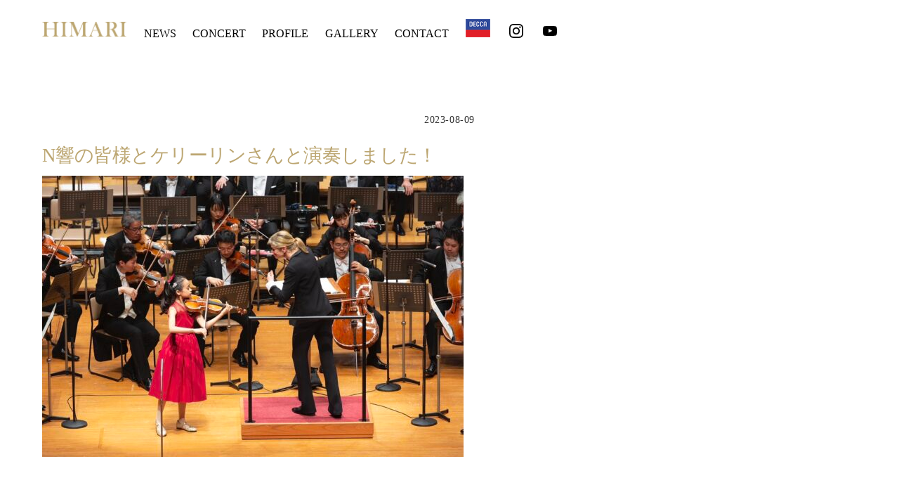

--- FILE ---
content_type: text/html; charset=UTF-8
request_url: https://himari-info.com/n%E9%9F%BF%E3%81%AE%E7%9A%86%E6%A7%98%E3%81%A8%E3%82%B1%E3%83%AA%E3%83%BC%E3%83%AA%E3%83%B3%E3%81%95%E3%82%93%E3%81%A8%E6%BC%94%E5%A5%8F%E3%81%97%E3%81%BE%E3%81%97%E3%81%9F%EF%BC%81/
body_size: 14919
content:
<!DOCTYPE html>
<html lang="ja">
<head>
        <meta charset="UTF-8">
        <meta name="viewport" content="width=device-width, initial-scale=1, minimum-scale=1">
        <style id="tb_inline_styles" data-no-optimize="1">.tb_animation_on{overflow-x:hidden}.themify_builder .wow{visibility:hidden;animation-fill-mode:both}[data-tf-animation]{will-change:transform,opacity,visibility}.themify_builder .tf_lax_done{transition-duration:.8s;transition-timing-function:cubic-bezier(.165,.84,.44,1)}[data-sticky-active].tb_sticky_scroll_active{z-index:1}[data-sticky-active].tb_sticky_scroll_active .hide-on-stick{display:none}@media(min-width:1281px){.hide-desktop{width:0!important;height:0!important;padding:0!important;visibility:hidden!important;margin:0!important;display:table-column!important;background:0!important;content-visibility:hidden;overflow:hidden!important}}@media(min-width:769px) and (max-width:1280px){.hide-tablet_landscape{width:0!important;height:0!important;padding:0!important;visibility:hidden!important;margin:0!important;display:table-column!important;background:0!important;content-visibility:hidden;overflow:hidden!important}}@media(min-width:681px) and (max-width:768px){.hide-tablet{width:0!important;height:0!important;padding:0!important;visibility:hidden!important;margin:0!important;display:table-column!important;background:0!important;content-visibility:hidden;overflow:hidden!important}}@media(max-width:680px){.hide-mobile{width:0!important;height:0!important;padding:0!important;visibility:hidden!important;margin:0!important;display:table-column!important;background:0!important;content-visibility:hidden;overflow:hidden!important}}@media(max-width:768px){div.module-gallery-grid{--galn:var(--galt)}}@media(max-width:680px){
				.themify_map.tf_map_loaded{width:100%!important}
				.ui.builder_button,.ui.nav li a{padding:.525em 1.15em}
				.fullheight>.row_inner:not(.tb_col_count_1){min-height:0}
				div.module-gallery-grid{--galn:var(--galm);gap:8px}
			}</style><noscript><style>.themify_builder .wow,.wow .tf_lazy{visibility:visible!important}</style></noscript>            <style id="tf_lazy_style" data-no-optimize="1">
                [data-tf-src]{
                    opacity:0
                }
                .tf_svg_lazy{
                    content-visibility:auto;
					opacity:1;
					background-size:100% 25%!important;
					background-repeat:no-repeat!important;
					background-position:0 0, 0 33.4%,0 66.6%,0 100%!important;
                    transition:filter .3s linear!important;
					filter:blur(25px)!important;                    transform:translateZ(0)
                }
                .tf_svg_lazy_loaded{
                    filter:blur(0)!important
                }
                [data-lazy]:is(.module,.module_row:not(.tb_first)),.module[data-lazy] .ui,.module_row[data-lazy]:not(.tb_first):is(>.row_inner,.module_column[data-lazy],.module_subrow[data-lazy]){
                    background-image:none!important
                }
            </style>
            <noscript>
                <style>
                    [data-tf-src]{
                        display:none!important
                    }
                    .tf_svg_lazy{
                        filter:none!important
                    }
                </style>
            </noscript>
                    <style id="tf_lazy_common" data-no-optimize="1">
                        img{
                max-width:100%;
                height:auto
            }
                        			:where(.tf_in_flx,.tf_flx){display:inline-flex;flex-wrap:wrap;place-items:center}
            .tf_fa,:is(em,i) tf-lottie{display:inline-block;vertical-align:middle}:is(em,i) tf-lottie{width:1.5em;height:1.5em}.tf_fa{width:1em;height:1em;stroke-width:0;stroke:currentColor;overflow:visible;fill:currentColor;pointer-events:none;text-rendering:optimizeSpeed;buffered-rendering:static}#tf_svg symbol{overflow:visible}:where(.tf_lazy){position:relative;visibility:visible;display:block;opacity:.3}.wow .tf_lazy:not(.tf_swiper-slide){visibility:hidden;opacity:1}div.tf_audio_lazy audio{visibility:hidden;height:0;display:inline}.mejs-container{visibility:visible}.tf_iframe_lazy{transition:opacity .3s ease-in-out;min-height:10px}:where(.tf_flx),.tf_swiper-wrapper{display:flex}.tf_swiper-slide{flex-shrink:0;opacity:0;width:100%;height:100%}.tf_swiper-wrapper{content-visibility:auto}.tf_swiper-wrapper>br,.tf_lazy.tf_swiper-wrapper .tf_lazy:after,.tf_lazy.tf_swiper-wrapper .tf_lazy:before{display:none}.tf_lazy:after,.tf_lazy:before{content:'';display:inline-block;position:absolute;width:10px!important;height:10px!important;margin:0 3px;top:50%!important;inset-inline:auto 50%!important;border-radius:100%;background-color:currentColor;visibility:visible;animation:tf-hrz-loader infinite .75s cubic-bezier(.2,.68,.18,1.08)}.tf_lazy:after{width:6px!important;height:6px!important;inset-inline:50% auto!important;margin-top:3px;animation-delay:-.4s}@keyframes tf-hrz-loader{0%,100%{transform:scale(1);opacity:1}50%{transform:scale(.1);opacity:.6}}.tf_lazy_lightbox{position:fixed;background:rgba(11,11,11,.8);color:#ccc;top:0;left:0;display:flex;align-items:center;justify-content:center;z-index:999}.tf_lazy_lightbox .tf_lazy:after,.tf_lazy_lightbox .tf_lazy:before{background:#fff}.tf_vd_lazy,tf-lottie{display:flex;flex-wrap:wrap}tf-lottie{aspect-ratio:1.777}.tf_w.tf_vd_lazy video{width:100%;height:auto;position:static;object-fit:cover}
        </style>
        <link type="image/png" href="https://himari-info.com/wp23/wp-content/uploads/2023/01/fav.png" rel="apple-touch-icon" /><link type="image/png" href="https://himari-info.com/wp23/wp-content/uploads/2023/01/fav.png" rel="icon" /><title>N響の皆様とケリーリンさんと演奏しました！ | 妃鞠 HIMARI | Violin - オフィシャルサイト</title>
<meta name='robots' content='max-image-preview:large' />
	<style>img:is([sizes="auto" i], [sizes^="auto," i]) { contain-intrinsic-size: 3000px 1500px }</style>
	<link rel="alternate" type="application/rss+xml" title="妃鞠 HIMARI | Violin - オフィシャルサイト &raquo; フィード" href="https://himari-info.com/feed/" />
<link rel="alternate" type="application/rss+xml" title="妃鞠 HIMARI | Violin - オフィシャルサイト &raquo; コメントフィード" href="https://himari-info.com/comments/feed/" />

<!-- SEO SIMPLE PACK 3.6.2 -->
<meta name="keywords" content="吉村妃鞠,HIMARI YOSHIMURA,ヴァイオリニスト,ヴァイオリン,violin">
<link rel="canonical" href="https://himari-info.com/n%e9%9f%bf%e3%81%ae%e7%9a%86%e6%a7%98%e3%81%a8%e3%82%b1%e3%83%aa%e3%83%bc%e3%83%aa%e3%83%b3%e3%81%95%e3%82%93%e3%81%a8%e6%bc%94%e5%a5%8f%e3%81%97%e3%81%be%e3%81%97%e3%81%9f%ef%bc%81/">
<meta property="og:locale" content="ja_JP">
<meta property="og:type" content="article">
<meta property="og:image" content="https://himari-info.com/wp23/wp-content/uploads/2025/04/HIMARI-SNS2025.jpg">
<meta property="og:title" content="N響の皆様とケリーリンさんと演奏しました！ | 妃鞠 HIMARI | Violin - オフィシャルサイト">
<meta property="og:url" content="https://himari-info.com/n%e9%9f%bf%e3%81%ae%e7%9a%86%e6%a7%98%e3%81%a8%e3%82%b1%e3%83%aa%e3%83%bc%e3%83%aa%e3%83%b3%e3%81%95%e3%82%93%e3%81%a8%e6%bc%94%e5%a5%8f%e3%81%97%e3%81%be%e3%81%97%e3%81%9f%ef%bc%81/">
<meta property="og:site_name" content="妃鞠 HIMARI | Violin - オフィシャルサイト">
<meta name="twitter:card" content="summary_large_image">
<!-- / SEO SIMPLE PACK -->

<link rel="preload" href="https://himari-info.com/wp23/wp-content/plugins/modern-events-calendar/assets/packages/select2/select2.min.css?ver=7.27.0" as="style"><link rel='stylesheet' id='mec-select2-style-css' href='https://himari-info.com/wp23/wp-content/plugins/modern-events-calendar/assets/packages/select2/select2.min.css?ver=7.27.0' media='all' />
<link rel="preload" href="https://himari-info.com/wp23/wp-content/plugins/modern-events-calendar/assets/css/iconfonts.css?ver=7.27.0" as="style"><link rel='stylesheet' id='mec-font-icons-css' href='https://himari-info.com/wp23/wp-content/plugins/modern-events-calendar/assets/css/iconfonts.css?ver=7.27.0' media='all' />
<link rel="preload" href="https://himari-info.com/wp23/wp-content/plugins/modern-events-calendar/assets/css/frontend.min.css?ver=7.27.0" as="style"><link rel='stylesheet' id='mec-frontend-style-css' href='https://himari-info.com/wp23/wp-content/plugins/modern-events-calendar/assets/css/frontend.min.css?ver=7.27.0' media='all' />
<link rel="preload" href="https://himari-info.com/wp23/wp-content/plugins/modern-events-calendar/assets/packages/tooltip/tooltip.css?ver=7.27.0" as="style"><link rel='stylesheet' id='mec-tooltip-style-css' href='https://himari-info.com/wp23/wp-content/plugins/modern-events-calendar/assets/packages/tooltip/tooltip.css?ver=7.27.0' media='all' />
<link rel="preload" href="https://himari-info.com/wp23/wp-content/plugins/modern-events-calendar/assets/packages/tooltip/tooltipster-sideTip-shadow.min.css?ver=7.27.0" as="style"><link rel='stylesheet' id='mec-tooltip-shadow-style-css' href='https://himari-info.com/wp23/wp-content/plugins/modern-events-calendar/assets/packages/tooltip/tooltipster-sideTip-shadow.min.css?ver=7.27.0' media='all' />
<link rel="preload" href="https://himari-info.com/wp23/wp-content/plugins/modern-events-calendar/assets/packages/featherlight/featherlight.css?ver=7.27.0" as="style"><link rel='stylesheet' id='featherlight-css' href='https://himari-info.com/wp23/wp-content/plugins/modern-events-calendar/assets/packages/featherlight/featherlight.css?ver=7.27.0' media='all' />
<link rel="preload" href="//fonts.googleapis.com/css?family=Montserrat%3A400%2C700%7CRoboto%3A100%2C300%2C400%2C700&#038;ver=7.27.0" as="style"><link rel='stylesheet' id='mec-google-fonts-css' href='//fonts.googleapis.com/css?family=Montserrat%3A400%2C700%7CRoboto%3A100%2C300%2C400%2C700&#038;ver=7.27.0' media='all' />
<link rel="preload" href="https://himari-info.com/wp23/wp-content/plugins/modern-events-calendar/assets/packages/lity/lity.min.css?ver=7.27.0" as="style"><link rel='stylesheet' id='mec-lity-style-css' href='https://himari-info.com/wp23/wp-content/plugins/modern-events-calendar/assets/packages/lity/lity.min.css?ver=7.27.0' media='all' />
<link rel="preload" href="https://himari-info.com/wp23/wp-content/plugins/modern-events-calendar/assets/css/mec-general-calendar.css?ver=7.27.0" as="style"><link rel='stylesheet' id='mec-general-calendar-style-css' href='https://himari-info.com/wp23/wp-content/plugins/modern-events-calendar/assets/css/mec-general-calendar.css?ver=7.27.0' media='all' />
<link rel="preload" href="https://himari-info.com/wp23/wp-content/plugins/instagram-feed/css/sbi-styles.min.css?ver=6.10.0" as="style"><link rel='stylesheet' id='sbi_styles-css' href='https://himari-info.com/wp23/wp-content/plugins/instagram-feed/css/sbi-styles.min.css?ver=6.10.0' media='all' />
<style id='jetpack-sharing-buttons-style-inline-css'>
.jetpack-sharing-buttons__services-list{display:flex;flex-direction:row;flex-wrap:wrap;gap:0;list-style-type:none;margin:5px;padding:0}.jetpack-sharing-buttons__services-list.has-small-icon-size{font-size:12px}.jetpack-sharing-buttons__services-list.has-normal-icon-size{font-size:16px}.jetpack-sharing-buttons__services-list.has-large-icon-size{font-size:24px}.jetpack-sharing-buttons__services-list.has-huge-icon-size{font-size:36px}@media print{.jetpack-sharing-buttons__services-list{display:none!important}}.editor-styles-wrapper .wp-block-jetpack-sharing-buttons{gap:0;padding-inline-start:0}ul.jetpack-sharing-buttons__services-list.has-background{padding:1.25em 2.375em}
</style>
<style id='global-styles-inline-css'>
:root{--wp--preset--aspect-ratio--square: 1;--wp--preset--aspect-ratio--4-3: 4/3;--wp--preset--aspect-ratio--3-4: 3/4;--wp--preset--aspect-ratio--3-2: 3/2;--wp--preset--aspect-ratio--2-3: 2/3;--wp--preset--aspect-ratio--16-9: 16/9;--wp--preset--aspect-ratio--9-16: 9/16;--wp--preset--color--black: #000000;--wp--preset--color--cyan-bluish-gray: #abb8c3;--wp--preset--color--white: #ffffff;--wp--preset--color--pale-pink: #f78da7;--wp--preset--color--vivid-red: #cf2e2e;--wp--preset--color--luminous-vivid-orange: #ff6900;--wp--preset--color--luminous-vivid-amber: #fcb900;--wp--preset--color--light-green-cyan: #7bdcb5;--wp--preset--color--vivid-green-cyan: #00d084;--wp--preset--color--pale-cyan-blue: #8ed1fc;--wp--preset--color--vivid-cyan-blue: #0693e3;--wp--preset--color--vivid-purple: #9b51e0;--wp--preset--gradient--vivid-cyan-blue-to-vivid-purple: linear-gradient(135deg,rgba(6,147,227,1) 0%,rgb(155,81,224) 100%);--wp--preset--gradient--light-green-cyan-to-vivid-green-cyan: linear-gradient(135deg,rgb(122,220,180) 0%,rgb(0,208,130) 100%);--wp--preset--gradient--luminous-vivid-amber-to-luminous-vivid-orange: linear-gradient(135deg,rgba(252,185,0,1) 0%,rgba(255,105,0,1) 100%);--wp--preset--gradient--luminous-vivid-orange-to-vivid-red: linear-gradient(135deg,rgba(255,105,0,1) 0%,rgb(207,46,46) 100%);--wp--preset--gradient--very-light-gray-to-cyan-bluish-gray: linear-gradient(135deg,rgb(238,238,238) 0%,rgb(169,184,195) 100%);--wp--preset--gradient--cool-to-warm-spectrum: linear-gradient(135deg,rgb(74,234,220) 0%,rgb(151,120,209) 20%,rgb(207,42,186) 40%,rgb(238,44,130) 60%,rgb(251,105,98) 80%,rgb(254,248,76) 100%);--wp--preset--gradient--blush-light-purple: linear-gradient(135deg,rgb(255,206,236) 0%,rgb(152,150,240) 100%);--wp--preset--gradient--blush-bordeaux: linear-gradient(135deg,rgb(254,205,165) 0%,rgb(254,45,45) 50%,rgb(107,0,62) 100%);--wp--preset--gradient--luminous-dusk: linear-gradient(135deg,rgb(255,203,112) 0%,rgb(199,81,192) 50%,rgb(65,88,208) 100%);--wp--preset--gradient--pale-ocean: linear-gradient(135deg,rgb(255,245,203) 0%,rgb(182,227,212) 50%,rgb(51,167,181) 100%);--wp--preset--gradient--electric-grass: linear-gradient(135deg,rgb(202,248,128) 0%,rgb(113,206,126) 100%);--wp--preset--gradient--midnight: linear-gradient(135deg,rgb(2,3,129) 0%,rgb(40,116,252) 100%);--wp--preset--font-size--small: 13px;--wp--preset--font-size--medium: 20px;--wp--preset--font-size--large: 36px;--wp--preset--font-size--x-large: 42px;--wp--preset--spacing--20: 0.44rem;--wp--preset--spacing--30: 0.67rem;--wp--preset--spacing--40: 1rem;--wp--preset--spacing--50: 1.5rem;--wp--preset--spacing--60: 2.25rem;--wp--preset--spacing--70: 3.38rem;--wp--preset--spacing--80: 5.06rem;--wp--preset--shadow--natural: 6px 6px 9px rgba(0, 0, 0, 0.2);--wp--preset--shadow--deep: 12px 12px 50px rgba(0, 0, 0, 0.4);--wp--preset--shadow--sharp: 6px 6px 0px rgba(0, 0, 0, 0.2);--wp--preset--shadow--outlined: 6px 6px 0px -3px rgba(255, 255, 255, 1), 6px 6px rgba(0, 0, 0, 1);--wp--preset--shadow--crisp: 6px 6px 0px rgba(0, 0, 0, 1);}:where(body) { margin: 0; }.wp-site-blocks > .alignleft { float: left; margin-right: 2em; }.wp-site-blocks > .alignright { float: right; margin-left: 2em; }.wp-site-blocks > .aligncenter { justify-content: center; margin-left: auto; margin-right: auto; }:where(.wp-site-blocks) > * { margin-block-start: 1.5rem; margin-block-end: 0; }:where(.wp-site-blocks) > :first-child { margin-block-start: 0; }:where(.wp-site-blocks) > :last-child { margin-block-end: 0; }:root { --wp--style--block-gap: 1.5rem; }:root :where(.is-layout-flow) > :first-child{margin-block-start: 0;}:root :where(.is-layout-flow) > :last-child{margin-block-end: 0;}:root :where(.is-layout-flow) > *{margin-block-start: 1.5rem;margin-block-end: 0;}:root :where(.is-layout-constrained) > :first-child{margin-block-start: 0;}:root :where(.is-layout-constrained) > :last-child{margin-block-end: 0;}:root :where(.is-layout-constrained) > *{margin-block-start: 1.5rem;margin-block-end: 0;}:root :where(.is-layout-flex){gap: 1.5rem;}:root :where(.is-layout-grid){gap: 1.5rem;}.is-layout-flow > .alignleft{float: left;margin-inline-start: 0;margin-inline-end: 2em;}.is-layout-flow > .alignright{float: right;margin-inline-start: 2em;margin-inline-end: 0;}.is-layout-flow > .aligncenter{margin-left: auto !important;margin-right: auto !important;}.is-layout-constrained > .alignleft{float: left;margin-inline-start: 0;margin-inline-end: 2em;}.is-layout-constrained > .alignright{float: right;margin-inline-start: 2em;margin-inline-end: 0;}.is-layout-constrained > .aligncenter{margin-left: auto !important;margin-right: auto !important;}.is-layout-constrained > :where(:not(.alignleft):not(.alignright):not(.alignfull)){margin-left: auto !important;margin-right: auto !important;}body .is-layout-flex{display: flex;}.is-layout-flex{flex-wrap: wrap;align-items: center;}.is-layout-flex > :is(*, div){margin: 0;}body .is-layout-grid{display: grid;}.is-layout-grid > :is(*, div){margin: 0;}body{font-family: var(--wp--preset--font-family--system-font);font-size: var(--wp--preset--font-size--medium);line-height: 1.6;padding-top: var(--wp--preset--spacing--40);padding-right: var(--wp--preset--spacing--30);padding-bottom: var(--wp--preset--spacing--40);padding-left: var(--wp--preset--spacing--30);}a:where(:not(.wp-element-button)){text-decoration: underline;}:root :where(.wp-element-button, .wp-block-button__link){background-color: #32373c;border-width: 0;color: #fff;font-family: inherit;font-size: inherit;line-height: inherit;padding: calc(0.667em + 2px) calc(1.333em + 2px);text-decoration: none;}.has-black-color{color: var(--wp--preset--color--black) !important;}.has-cyan-bluish-gray-color{color: var(--wp--preset--color--cyan-bluish-gray) !important;}.has-white-color{color: var(--wp--preset--color--white) !important;}.has-pale-pink-color{color: var(--wp--preset--color--pale-pink) !important;}.has-vivid-red-color{color: var(--wp--preset--color--vivid-red) !important;}.has-luminous-vivid-orange-color{color: var(--wp--preset--color--luminous-vivid-orange) !important;}.has-luminous-vivid-amber-color{color: var(--wp--preset--color--luminous-vivid-amber) !important;}.has-light-green-cyan-color{color: var(--wp--preset--color--light-green-cyan) !important;}.has-vivid-green-cyan-color{color: var(--wp--preset--color--vivid-green-cyan) !important;}.has-pale-cyan-blue-color{color: var(--wp--preset--color--pale-cyan-blue) !important;}.has-vivid-cyan-blue-color{color: var(--wp--preset--color--vivid-cyan-blue) !important;}.has-vivid-purple-color{color: var(--wp--preset--color--vivid-purple) !important;}.has-black-background-color{background-color: var(--wp--preset--color--black) !important;}.has-cyan-bluish-gray-background-color{background-color: var(--wp--preset--color--cyan-bluish-gray) !important;}.has-white-background-color{background-color: var(--wp--preset--color--white) !important;}.has-pale-pink-background-color{background-color: var(--wp--preset--color--pale-pink) !important;}.has-vivid-red-background-color{background-color: var(--wp--preset--color--vivid-red) !important;}.has-luminous-vivid-orange-background-color{background-color: var(--wp--preset--color--luminous-vivid-orange) !important;}.has-luminous-vivid-amber-background-color{background-color: var(--wp--preset--color--luminous-vivid-amber) !important;}.has-light-green-cyan-background-color{background-color: var(--wp--preset--color--light-green-cyan) !important;}.has-vivid-green-cyan-background-color{background-color: var(--wp--preset--color--vivid-green-cyan) !important;}.has-pale-cyan-blue-background-color{background-color: var(--wp--preset--color--pale-cyan-blue) !important;}.has-vivid-cyan-blue-background-color{background-color: var(--wp--preset--color--vivid-cyan-blue) !important;}.has-vivid-purple-background-color{background-color: var(--wp--preset--color--vivid-purple) !important;}.has-black-border-color{border-color: var(--wp--preset--color--black) !important;}.has-cyan-bluish-gray-border-color{border-color: var(--wp--preset--color--cyan-bluish-gray) !important;}.has-white-border-color{border-color: var(--wp--preset--color--white) !important;}.has-pale-pink-border-color{border-color: var(--wp--preset--color--pale-pink) !important;}.has-vivid-red-border-color{border-color: var(--wp--preset--color--vivid-red) !important;}.has-luminous-vivid-orange-border-color{border-color: var(--wp--preset--color--luminous-vivid-orange) !important;}.has-luminous-vivid-amber-border-color{border-color: var(--wp--preset--color--luminous-vivid-amber) !important;}.has-light-green-cyan-border-color{border-color: var(--wp--preset--color--light-green-cyan) !important;}.has-vivid-green-cyan-border-color{border-color: var(--wp--preset--color--vivid-green-cyan) !important;}.has-pale-cyan-blue-border-color{border-color: var(--wp--preset--color--pale-cyan-blue) !important;}.has-vivid-cyan-blue-border-color{border-color: var(--wp--preset--color--vivid-cyan-blue) !important;}.has-vivid-purple-border-color{border-color: var(--wp--preset--color--vivid-purple) !important;}.has-vivid-cyan-blue-to-vivid-purple-gradient-background{background: var(--wp--preset--gradient--vivid-cyan-blue-to-vivid-purple) !important;}.has-light-green-cyan-to-vivid-green-cyan-gradient-background{background: var(--wp--preset--gradient--light-green-cyan-to-vivid-green-cyan) !important;}.has-luminous-vivid-amber-to-luminous-vivid-orange-gradient-background{background: var(--wp--preset--gradient--luminous-vivid-amber-to-luminous-vivid-orange) !important;}.has-luminous-vivid-orange-to-vivid-red-gradient-background{background: var(--wp--preset--gradient--luminous-vivid-orange-to-vivid-red) !important;}.has-very-light-gray-to-cyan-bluish-gray-gradient-background{background: var(--wp--preset--gradient--very-light-gray-to-cyan-bluish-gray) !important;}.has-cool-to-warm-spectrum-gradient-background{background: var(--wp--preset--gradient--cool-to-warm-spectrum) !important;}.has-blush-light-purple-gradient-background{background: var(--wp--preset--gradient--blush-light-purple) !important;}.has-blush-bordeaux-gradient-background{background: var(--wp--preset--gradient--blush-bordeaux) !important;}.has-luminous-dusk-gradient-background{background: var(--wp--preset--gradient--luminous-dusk) !important;}.has-pale-ocean-gradient-background{background: var(--wp--preset--gradient--pale-ocean) !important;}.has-electric-grass-gradient-background{background: var(--wp--preset--gradient--electric-grass) !important;}.has-midnight-gradient-background{background: var(--wp--preset--gradient--midnight) !important;}.has-small-font-size{font-size: var(--wp--preset--font-size--small) !important;}.has-medium-font-size{font-size: var(--wp--preset--font-size--medium) !important;}.has-large-font-size{font-size: var(--wp--preset--font-size--large) !important;}.has-x-large-font-size{font-size: var(--wp--preset--font-size--x-large) !important;}
:root :where(.wp-block-pullquote){font-size: 1.5em;line-height: 1.6;}
</style>
<link rel="preload" href="https://himari-info.com/wp23/wp-content/plugins/contact-form-7/includes/css/styles.css?ver=6.1.4" as="style"><link rel='stylesheet' id='contact-form-7-css' href='https://himari-info.com/wp23/wp-content/plugins/contact-form-7/includes/css/styles.css?ver=6.1.4' media='all' />
<script src="https://himari-info.com/wp23/wp-includes/js/jquery/jquery.min.js?ver=3.7.1" id="jquery-core-js"></script>
<link rel="https://api.w.org/" href="https://himari-info.com/wp-json/" /><link rel="alternate" title="JSON" type="application/json" href="https://himari-info.com/wp-json/wp/v2/posts/1633" /><link rel="EditURI" type="application/rsd+xml" title="RSD" href="https://himari-info.com/wp23/xmlrpc.php?rsd" />
<meta name="generator" content="WordPress 6.8.3" />
<link rel='shortlink' href='https://himari-info.com/?p=1633' />
<link rel="alternate" title="oEmbed (JSON)" type="application/json+oembed" href="https://himari-info.com/wp-json/oembed/1.0/embed?url=https%3A%2F%2Fhimari-info.com%2Fn%25e9%259f%25bf%25e3%2581%25ae%25e7%259a%2586%25e6%25a7%2598%25e3%2581%25a8%25e3%2582%25b1%25e3%2583%25aa%25e3%2583%25bc%25e3%2583%25aa%25e3%2583%25b3%25e3%2581%2595%25e3%2582%2593%25e3%2581%25a8%25e6%25bc%2594%25e5%25a5%258f%25e3%2581%2597%25e3%2581%25be%25e3%2581%2597%25e3%2581%259f%25ef%25bc%2581%2F&#038;lang=ja" />
<link rel="alternate" title="oEmbed (XML)" type="text/xml+oembed" href="https://himari-info.com/wp-json/oembed/1.0/embed?url=https%3A%2F%2Fhimari-info.com%2Fn%25e9%259f%25bf%25e3%2581%25ae%25e7%259a%2586%25e6%25a7%2598%25e3%2581%25a8%25e3%2582%25b1%25e3%2583%25aa%25e3%2583%25bc%25e3%2583%25aa%25e3%2583%25b3%25e3%2581%2595%25e3%2582%2593%25e3%2581%25a8%25e6%25bc%2594%25e5%25a5%258f%25e3%2581%2597%25e3%2581%25be%25e3%2581%2597%25e3%2581%259f%25ef%25bc%2581%2F&#038;format=xml&#038;lang=ja" />
    <style>
    .mec-soldout-badge {
        display: inline-block;
        background-color: #999;
        color: #fff;
        font-weight: 400;
        font-size: 0.6em;
        padding: 0.2em 0.5em;
        border-radius: 0.5em;
        margin-right: 0.4em;
        vertical-align: middle;
        text-transform: uppercase;
        font-family: "Helvetica Neue", Helvetica, Arial, sans-serif;
        letter-spacing: 0.03em;
    }
    </style>
    	<style>img#wpstats{display:none}</style>
		
	<style>
	@keyframes themifyAnimatedBG{
		0%{background-color:#33baab}100%{background-color:#e33b9e}50%{background-color:#4961d7}33.3%{background-color:#2ea85c}25%{background-color:#2bb8ed}20%{background-color:#dd5135}
	}
	.module_row.animated-bg{
		animation:themifyAnimatedBG 30000ms infinite alternate
	}
	</style>
	<link rel="prefetch" href="https://himari-info.com/wp23/wp-content/themes/themify-ultra/js/themify-script.js?ver=7.5.5" as="script" fetchpriority="low"><link rel="prefetch" href="https://himari-info.com/wp23/wp-content/themes/themify-ultra/themify/js/modules/themify-sidemenu.js?ver=7.5.7" as="script" fetchpriority="low"><link rel="preload" href="https://himari-info.com/wp23/wp-content/uploads/2023/01/himari-logo1.png" as="image"><style id="tf_gf_fonts_style">@font-face{font-family:'Muli';font-style:italic;font-weight:300;font-display:swap;src:url(https://fonts.gstatic.com/s/muli/v34/7Au-p_0qiz-afTf2IALT8kU.woff2) format('woff2');unicode-range:U+0102-0103,U+0110-0111,U+0128-0129,U+0168-0169,U+01A0-01A1,U+01AF-01B0,U+0300-0301,U+0303-0304,U+0308-0309,U+0323,U+0329,U+1EA0-1EF9,U+20AB;}@font-face{font-family:'Muli';font-style:italic;font-weight:300;font-display:swap;src:url(https://fonts.gstatic.com/s/muli/v34/7Au-p_0qiz-afTf2IQLT8kU.woff2) format('woff2');unicode-range:U+0100-02BA,U+02BD-02C5,U+02C7-02CC,U+02CE-02D7,U+02DD-02FF,U+0304,U+0308,U+0329,U+1D00-1DBF,U+1E00-1E9F,U+1EF2-1EFF,U+2020,U+20A0-20AB,U+20AD-20C0,U+2113,U+2C60-2C7F,U+A720-A7FF;}@font-face{font-family:'Muli';font-style:italic;font-weight:300;font-display:swap;src:url(https://fonts.gstatic.com/s/muli/v34/7Au-p_0qiz-afTf2LwLT.woff2) format('woff2');unicode-range:U+0000-00FF,U+0131,U+0152-0153,U+02BB-02BC,U+02C6,U+02DA,U+02DC,U+0304,U+0308,U+0329,U+2000-206F,U+20AC,U+2122,U+2191,U+2193,U+2212,U+2215,U+FEFF,U+FFFD;}@font-face{font-family:'Muli';font-style:italic;font-display:swap;src:url(https://fonts.gstatic.com/s/muli/v34/7Au-p_0qiz-afTf2IALT8kU.woff2) format('woff2');unicode-range:U+0102-0103,U+0110-0111,U+0128-0129,U+0168-0169,U+01A0-01A1,U+01AF-01B0,U+0300-0301,U+0303-0304,U+0308-0309,U+0323,U+0329,U+1EA0-1EF9,U+20AB;}@font-face{font-family:'Muli';font-style:italic;font-display:swap;src:url(https://fonts.gstatic.com/s/muli/v34/7Au-p_0qiz-afTf2IQLT8kU.woff2) format('woff2');unicode-range:U+0100-02BA,U+02BD-02C5,U+02C7-02CC,U+02CE-02D7,U+02DD-02FF,U+0304,U+0308,U+0329,U+1D00-1DBF,U+1E00-1E9F,U+1EF2-1EFF,U+2020,U+20A0-20AB,U+20AD-20C0,U+2113,U+2C60-2C7F,U+A720-A7FF;}@font-face{font-family:'Muli';font-style:italic;font-display:swap;src:url(https://fonts.gstatic.com/s/muli/v34/7Au-p_0qiz-afTf2LwLT.woff2) format('woff2');unicode-range:U+0000-00FF,U+0131,U+0152-0153,U+02BB-02BC,U+02C6,U+02DA,U+02DC,U+0304,U+0308,U+0329,U+2000-206F,U+20AC,U+2122,U+2191,U+2193,U+2212,U+2215,U+FEFF,U+FFFD;}@font-face{font-family:'Muli';font-style:italic;font-weight:600;font-display:swap;src:url(https://fonts.gstatic.com/s/muli/v34/7Au-p_0qiz-afTf2IALT8kU.woff2) format('woff2');unicode-range:U+0102-0103,U+0110-0111,U+0128-0129,U+0168-0169,U+01A0-01A1,U+01AF-01B0,U+0300-0301,U+0303-0304,U+0308-0309,U+0323,U+0329,U+1EA0-1EF9,U+20AB;}@font-face{font-family:'Muli';font-style:italic;font-weight:600;font-display:swap;src:url(https://fonts.gstatic.com/s/muli/v34/7Au-p_0qiz-afTf2IQLT8kU.woff2) format('woff2');unicode-range:U+0100-02BA,U+02BD-02C5,U+02C7-02CC,U+02CE-02D7,U+02DD-02FF,U+0304,U+0308,U+0329,U+1D00-1DBF,U+1E00-1E9F,U+1EF2-1EFF,U+2020,U+20A0-20AB,U+20AD-20C0,U+2113,U+2C60-2C7F,U+A720-A7FF;}@font-face{font-family:'Muli';font-style:italic;font-weight:600;font-display:swap;src:url(https://fonts.gstatic.com/s/muli/v34/7Au-p_0qiz-afTf2LwLT.woff2) format('woff2');unicode-range:U+0000-00FF,U+0131,U+0152-0153,U+02BB-02BC,U+02C6,U+02DA,U+02DC,U+0304,U+0308,U+0329,U+2000-206F,U+20AC,U+2122,U+2191,U+2193,U+2212,U+2215,U+FEFF,U+FFFD;}@font-face{font-family:'Muli';font-style:italic;font-weight:700;font-display:swap;src:url(https://fonts.gstatic.com/s/muli/v34/7Au-p_0qiz-afTf2IALT8kU.woff2) format('woff2');unicode-range:U+0102-0103,U+0110-0111,U+0128-0129,U+0168-0169,U+01A0-01A1,U+01AF-01B0,U+0300-0301,U+0303-0304,U+0308-0309,U+0323,U+0329,U+1EA0-1EF9,U+20AB;}@font-face{font-family:'Muli';font-style:italic;font-weight:700;font-display:swap;src:url(https://fonts.gstatic.com/s/muli/v34/7Au-p_0qiz-afTf2IQLT8kU.woff2) format('woff2');unicode-range:U+0100-02BA,U+02BD-02C5,U+02C7-02CC,U+02CE-02D7,U+02DD-02FF,U+0304,U+0308,U+0329,U+1D00-1DBF,U+1E00-1E9F,U+1EF2-1EFF,U+2020,U+20A0-20AB,U+20AD-20C0,U+2113,U+2C60-2C7F,U+A720-A7FF;}@font-face{font-family:'Muli';font-style:italic;font-weight:700;font-display:swap;src:url(https://fonts.gstatic.com/s/muli/v34/7Au-p_0qiz-afTf2LwLT.woff2) format('woff2');unicode-range:U+0000-00FF,U+0131,U+0152-0153,U+02BB-02BC,U+02C6,U+02DA,U+02DC,U+0304,U+0308,U+0329,U+2000-206F,U+20AC,U+2122,U+2191,U+2193,U+2212,U+2215,U+FEFF,U+FFFD;}@font-face{font-family:'Muli';font-weight:300;font-display:swap;src:url(https://fonts.gstatic.com/s/muli/v34/7Auwp_0qiz-afT3GLRrX.woff2) format('woff2');unicode-range:U+0102-0103,U+0110-0111,U+0128-0129,U+0168-0169,U+01A0-01A1,U+01AF-01B0,U+0300-0301,U+0303-0304,U+0308-0309,U+0323,U+0329,U+1EA0-1EF9,U+20AB;}@font-face{font-family:'Muli';font-weight:300;font-display:swap;src:url(https://fonts.gstatic.com/s/muli/v34/7Auwp_0qiz-afTzGLRrX.woff2) format('woff2');unicode-range:U+0100-02BA,U+02BD-02C5,U+02C7-02CC,U+02CE-02D7,U+02DD-02FF,U+0304,U+0308,U+0329,U+1D00-1DBF,U+1E00-1E9F,U+1EF2-1EFF,U+2020,U+20A0-20AB,U+20AD-20C0,U+2113,U+2C60-2C7F,U+A720-A7FF;}@font-face{font-family:'Muli';font-weight:300;font-display:swap;src:url(https://fonts.gstatic.com/s/muli/v34/7Auwp_0qiz-afTLGLQ.woff2) format('woff2');unicode-range:U+0000-00FF,U+0131,U+0152-0153,U+02BB-02BC,U+02C6,U+02DA,U+02DC,U+0304,U+0308,U+0329,U+2000-206F,U+20AC,U+2122,U+2191,U+2193,U+2212,U+2215,U+FEFF,U+FFFD;}@font-face{font-family:'Muli';font-display:swap;src:url(https://fonts.gstatic.com/s/muli/v34/7Auwp_0qiz-afT3GLRrX.woff2) format('woff2');unicode-range:U+0102-0103,U+0110-0111,U+0128-0129,U+0168-0169,U+01A0-01A1,U+01AF-01B0,U+0300-0301,U+0303-0304,U+0308-0309,U+0323,U+0329,U+1EA0-1EF9,U+20AB;}@font-face{font-family:'Muli';font-display:swap;src:url(https://fonts.gstatic.com/s/muli/v34/7Auwp_0qiz-afTzGLRrX.woff2) format('woff2');unicode-range:U+0100-02BA,U+02BD-02C5,U+02C7-02CC,U+02CE-02D7,U+02DD-02FF,U+0304,U+0308,U+0329,U+1D00-1DBF,U+1E00-1E9F,U+1EF2-1EFF,U+2020,U+20A0-20AB,U+20AD-20C0,U+2113,U+2C60-2C7F,U+A720-A7FF;}@font-face{font-family:'Muli';font-display:swap;src:url(https://fonts.gstatic.com/s/muli/v34/7Auwp_0qiz-afTLGLQ.woff2) format('woff2');unicode-range:U+0000-00FF,U+0131,U+0152-0153,U+02BB-02BC,U+02C6,U+02DA,U+02DC,U+0304,U+0308,U+0329,U+2000-206F,U+20AC,U+2122,U+2191,U+2193,U+2212,U+2215,U+FEFF,U+FFFD;}@font-face{font-family:'Muli';font-weight:600;font-display:swap;src:url(https://fonts.gstatic.com/s/muli/v34/7Auwp_0qiz-afT3GLRrX.woff2) format('woff2');unicode-range:U+0102-0103,U+0110-0111,U+0128-0129,U+0168-0169,U+01A0-01A1,U+01AF-01B0,U+0300-0301,U+0303-0304,U+0308-0309,U+0323,U+0329,U+1EA0-1EF9,U+20AB;}@font-face{font-family:'Muli';font-weight:600;font-display:swap;src:url(https://fonts.gstatic.com/s/muli/v34/7Auwp_0qiz-afTzGLRrX.woff2) format('woff2');unicode-range:U+0100-02BA,U+02BD-02C5,U+02C7-02CC,U+02CE-02D7,U+02DD-02FF,U+0304,U+0308,U+0329,U+1D00-1DBF,U+1E00-1E9F,U+1EF2-1EFF,U+2020,U+20A0-20AB,U+20AD-20C0,U+2113,U+2C60-2C7F,U+A720-A7FF;}@font-face{font-family:'Muli';font-weight:600;font-display:swap;src:url(https://fonts.gstatic.com/s/muli/v34/7Auwp_0qiz-afTLGLQ.woff2) format('woff2');unicode-range:U+0000-00FF,U+0131,U+0152-0153,U+02BB-02BC,U+02C6,U+02DA,U+02DC,U+0304,U+0308,U+0329,U+2000-206F,U+20AC,U+2122,U+2191,U+2193,U+2212,U+2215,U+FEFF,U+FFFD;}@font-face{font-family:'Muli';font-weight:700;font-display:swap;src:url(https://fonts.gstatic.com/s/muli/v34/7Auwp_0qiz-afT3GLRrX.woff2) format('woff2');unicode-range:U+0102-0103,U+0110-0111,U+0128-0129,U+0168-0169,U+01A0-01A1,U+01AF-01B0,U+0300-0301,U+0303-0304,U+0308-0309,U+0323,U+0329,U+1EA0-1EF9,U+20AB;}@font-face{font-family:'Muli';font-weight:700;font-display:swap;src:url(https://fonts.gstatic.com/s/muli/v34/7Auwp_0qiz-afTzGLRrX.woff2) format('woff2');unicode-range:U+0100-02BA,U+02BD-02C5,U+02C7-02CC,U+02CE-02D7,U+02DD-02FF,U+0304,U+0308,U+0329,U+1D00-1DBF,U+1E00-1E9F,U+1EF2-1EFF,U+2020,U+20A0-20AB,U+20AD-20C0,U+2113,U+2C60-2C7F,U+A720-A7FF;}@font-face{font-family:'Muli';font-weight:700;font-display:swap;src:url(https://fonts.gstatic.com/s/muli/v34/7Auwp_0qiz-afTLGLQ.woff2) format('woff2');unicode-range:U+0000-00FF,U+0131,U+0152-0153,U+02BB-02BC,U+02C6,U+02DA,U+02DC,U+0304,U+0308,U+0329,U+2000-206F,U+20AC,U+2122,U+2191,U+2193,U+2212,U+2215,U+FEFF,U+FFFD;}@font-face{font-family:'Playfair Display';font-style:italic;font-display:swap;src:url(https://fonts.gstatic.com/s/playfairdisplay/v40/nuFkD-vYSZviVYUb_rj3ij__anPXDTnohkk72xU.woff2) format('woff2');unicode-range:U+0301,U+0400-045F,U+0490-0491,U+04B0-04B1,U+2116;}@font-face{font-family:'Playfair Display';font-style:italic;font-display:swap;src:url(https://fonts.gstatic.com/s/playfairdisplay/v40/nuFkD-vYSZviVYUb_rj3ij__anPXDTnojUk72xU.woff2) format('woff2');unicode-range:U+0102-0103,U+0110-0111,U+0128-0129,U+0168-0169,U+01A0-01A1,U+01AF-01B0,U+0300-0301,U+0303-0304,U+0308-0309,U+0323,U+0329,U+1EA0-1EF9,U+20AB;}@font-face{font-family:'Playfair Display';font-style:italic;font-display:swap;src:url(https://fonts.gstatic.com/s/playfairdisplay/v40/nuFkD-vYSZviVYUb_rj3ij__anPXDTnojEk72xU.woff2) format('woff2');unicode-range:U+0100-02BA,U+02BD-02C5,U+02C7-02CC,U+02CE-02D7,U+02DD-02FF,U+0304,U+0308,U+0329,U+1D00-1DBF,U+1E00-1E9F,U+1EF2-1EFF,U+2020,U+20A0-20AB,U+20AD-20C0,U+2113,U+2C60-2C7F,U+A720-A7FF;}@font-face{font-family:'Playfair Display';font-style:italic;font-display:swap;src:url(https://fonts.gstatic.com/s/playfairdisplay/v40/nuFkD-vYSZviVYUb_rj3ij__anPXDTnogkk7.woff2) format('woff2');unicode-range:U+0000-00FF,U+0131,U+0152-0153,U+02BB-02BC,U+02C6,U+02DA,U+02DC,U+0304,U+0308,U+0329,U+2000-206F,U+20AC,U+2122,U+2191,U+2193,U+2212,U+2215,U+FEFF,U+FFFD;}@font-face{font-family:'Playfair Display';font-style:italic;font-weight:700;font-display:swap;src:url(https://fonts.gstatic.com/s/playfairdisplay/v40/nuFkD-vYSZviVYUb_rj3ij__anPXDTnohkk72xU.woff2) format('woff2');unicode-range:U+0301,U+0400-045F,U+0490-0491,U+04B0-04B1,U+2116;}@font-face{font-family:'Playfair Display';font-style:italic;font-weight:700;font-display:swap;src:url(https://fonts.gstatic.com/s/playfairdisplay/v40/nuFkD-vYSZviVYUb_rj3ij__anPXDTnojUk72xU.woff2) format('woff2');unicode-range:U+0102-0103,U+0110-0111,U+0128-0129,U+0168-0169,U+01A0-01A1,U+01AF-01B0,U+0300-0301,U+0303-0304,U+0308-0309,U+0323,U+0329,U+1EA0-1EF9,U+20AB;}@font-face{font-family:'Playfair Display';font-style:italic;font-weight:700;font-display:swap;src:url(https://fonts.gstatic.com/s/playfairdisplay/v40/nuFkD-vYSZviVYUb_rj3ij__anPXDTnojEk72xU.woff2) format('woff2');unicode-range:U+0100-02BA,U+02BD-02C5,U+02C7-02CC,U+02CE-02D7,U+02DD-02FF,U+0304,U+0308,U+0329,U+1D00-1DBF,U+1E00-1E9F,U+1EF2-1EFF,U+2020,U+20A0-20AB,U+20AD-20C0,U+2113,U+2C60-2C7F,U+A720-A7FF;}@font-face{font-family:'Playfair Display';font-style:italic;font-weight:700;font-display:swap;src:url(https://fonts.gstatic.com/s/playfairdisplay/v40/nuFkD-vYSZviVYUb_rj3ij__anPXDTnogkk7.woff2) format('woff2');unicode-range:U+0000-00FF,U+0131,U+0152-0153,U+02BB-02BC,U+02C6,U+02DA,U+02DC,U+0304,U+0308,U+0329,U+2000-206F,U+20AC,U+2122,U+2191,U+2193,U+2212,U+2215,U+FEFF,U+FFFD;}@font-face{font-family:'Playfair Display';font-style:italic;font-weight:900;font-display:swap;src:url(https://fonts.gstatic.com/s/playfairdisplay/v40/nuFkD-vYSZviVYUb_rj3ij__anPXDTnohkk72xU.woff2) format('woff2');unicode-range:U+0301,U+0400-045F,U+0490-0491,U+04B0-04B1,U+2116;}@font-face{font-family:'Playfair Display';font-style:italic;font-weight:900;font-display:swap;src:url(https://fonts.gstatic.com/s/playfairdisplay/v40/nuFkD-vYSZviVYUb_rj3ij__anPXDTnojUk72xU.woff2) format('woff2');unicode-range:U+0102-0103,U+0110-0111,U+0128-0129,U+0168-0169,U+01A0-01A1,U+01AF-01B0,U+0300-0301,U+0303-0304,U+0308-0309,U+0323,U+0329,U+1EA0-1EF9,U+20AB;}@font-face{font-family:'Playfair Display';font-style:italic;font-weight:900;font-display:swap;src:url(https://fonts.gstatic.com/s/playfairdisplay/v40/nuFkD-vYSZviVYUb_rj3ij__anPXDTnojEk72xU.woff2) format('woff2');unicode-range:U+0100-02BA,U+02BD-02C5,U+02C7-02CC,U+02CE-02D7,U+02DD-02FF,U+0304,U+0308,U+0329,U+1D00-1DBF,U+1E00-1E9F,U+1EF2-1EFF,U+2020,U+20A0-20AB,U+20AD-20C0,U+2113,U+2C60-2C7F,U+A720-A7FF;}@font-face{font-family:'Playfair Display';font-style:italic;font-weight:900;font-display:swap;src:url(https://fonts.gstatic.com/s/playfairdisplay/v40/nuFkD-vYSZviVYUb_rj3ij__anPXDTnogkk7.woff2) format('woff2');unicode-range:U+0000-00FF,U+0131,U+0152-0153,U+02BB-02BC,U+02C6,U+02DA,U+02DC,U+0304,U+0308,U+0329,U+2000-206F,U+20AC,U+2122,U+2191,U+2193,U+2212,U+2215,U+FEFF,U+FFFD;}@font-face{font-family:'Playfair Display';font-display:swap;src:url(https://fonts.gstatic.com/s/playfairdisplay/v40/nuFiD-vYSZviVYUb_rj3ij__anPXDTjYgFE_.woff2) format('woff2');unicode-range:U+0301,U+0400-045F,U+0490-0491,U+04B0-04B1,U+2116;}@font-face{font-family:'Playfair Display';font-display:swap;src:url(https://fonts.gstatic.com/s/playfairdisplay/v40/nuFiD-vYSZviVYUb_rj3ij__anPXDTPYgFE_.woff2) format('woff2');unicode-range:U+0102-0103,U+0110-0111,U+0128-0129,U+0168-0169,U+01A0-01A1,U+01AF-01B0,U+0300-0301,U+0303-0304,U+0308-0309,U+0323,U+0329,U+1EA0-1EF9,U+20AB;}@font-face{font-family:'Playfair Display';font-display:swap;src:url(https://fonts.gstatic.com/s/playfairdisplay/v40/nuFiD-vYSZviVYUb_rj3ij__anPXDTLYgFE_.woff2) format('woff2');unicode-range:U+0100-02BA,U+02BD-02C5,U+02C7-02CC,U+02CE-02D7,U+02DD-02FF,U+0304,U+0308,U+0329,U+1D00-1DBF,U+1E00-1E9F,U+1EF2-1EFF,U+2020,U+20A0-20AB,U+20AD-20C0,U+2113,U+2C60-2C7F,U+A720-A7FF;}@font-face{font-family:'Playfair Display';font-display:swap;src:url(https://fonts.gstatic.com/s/playfairdisplay/v40/nuFiD-vYSZviVYUb_rj3ij__anPXDTzYgA.woff2) format('woff2');unicode-range:U+0000-00FF,U+0131,U+0152-0153,U+02BB-02BC,U+02C6,U+02DA,U+02DC,U+0304,U+0308,U+0329,U+2000-206F,U+20AC,U+2122,U+2191,U+2193,U+2212,U+2215,U+FEFF,U+FFFD;}@font-face{font-family:'Playfair Display';font-weight:700;font-display:swap;src:url(https://fonts.gstatic.com/s/playfairdisplay/v40/nuFiD-vYSZviVYUb_rj3ij__anPXDTjYgFE_.woff2) format('woff2');unicode-range:U+0301,U+0400-045F,U+0490-0491,U+04B0-04B1,U+2116;}@font-face{font-family:'Playfair Display';font-weight:700;font-display:swap;src:url(https://fonts.gstatic.com/s/playfairdisplay/v40/nuFiD-vYSZviVYUb_rj3ij__anPXDTPYgFE_.woff2) format('woff2');unicode-range:U+0102-0103,U+0110-0111,U+0128-0129,U+0168-0169,U+01A0-01A1,U+01AF-01B0,U+0300-0301,U+0303-0304,U+0308-0309,U+0323,U+0329,U+1EA0-1EF9,U+20AB;}@font-face{font-family:'Playfair Display';font-weight:700;font-display:swap;src:url(https://fonts.gstatic.com/s/playfairdisplay/v40/nuFiD-vYSZviVYUb_rj3ij__anPXDTLYgFE_.woff2) format('woff2');unicode-range:U+0100-02BA,U+02BD-02C5,U+02C7-02CC,U+02CE-02D7,U+02DD-02FF,U+0304,U+0308,U+0329,U+1D00-1DBF,U+1E00-1E9F,U+1EF2-1EFF,U+2020,U+20A0-20AB,U+20AD-20C0,U+2113,U+2C60-2C7F,U+A720-A7FF;}@font-face{font-family:'Playfair Display';font-weight:700;font-display:swap;src:url(https://fonts.gstatic.com/s/playfairdisplay/v40/nuFiD-vYSZviVYUb_rj3ij__anPXDTzYgA.woff2) format('woff2');unicode-range:U+0000-00FF,U+0131,U+0152-0153,U+02BB-02BC,U+02C6,U+02DA,U+02DC,U+0304,U+0308,U+0329,U+2000-206F,U+20AC,U+2122,U+2191,U+2193,U+2212,U+2215,U+FEFF,U+FFFD;}@font-face{font-family:'Playfair Display';font-weight:900;font-display:swap;src:url(https://fonts.gstatic.com/s/playfairdisplay/v40/nuFiD-vYSZviVYUb_rj3ij__anPXDTjYgFE_.woff2) format('woff2');unicode-range:U+0301,U+0400-045F,U+0490-0491,U+04B0-04B1,U+2116;}@font-face{font-family:'Playfair Display';font-weight:900;font-display:swap;src:url(https://fonts.gstatic.com/s/playfairdisplay/v40/nuFiD-vYSZviVYUb_rj3ij__anPXDTPYgFE_.woff2) format('woff2');unicode-range:U+0102-0103,U+0110-0111,U+0128-0129,U+0168-0169,U+01A0-01A1,U+01AF-01B0,U+0300-0301,U+0303-0304,U+0308-0309,U+0323,U+0329,U+1EA0-1EF9,U+20AB;}@font-face{font-family:'Playfair Display';font-weight:900;font-display:swap;src:url(https://fonts.gstatic.com/s/playfairdisplay/v40/nuFiD-vYSZviVYUb_rj3ij__anPXDTLYgFE_.woff2) format('woff2');unicode-range:U+0100-02BA,U+02BD-02C5,U+02C7-02CC,U+02CE-02D7,U+02DD-02FF,U+0304,U+0308,U+0329,U+1D00-1DBF,U+1E00-1E9F,U+1EF2-1EFF,U+2020,U+20A0-20AB,U+20AD-20C0,U+2113,U+2C60-2C7F,U+A720-A7FF;}@font-face{font-family:'Playfair Display';font-weight:900;font-display:swap;src:url(https://fonts.gstatic.com/s/playfairdisplay/v40/nuFiD-vYSZviVYUb_rj3ij__anPXDTzYgA.woff2) format('woff2');unicode-range:U+0000-00FF,U+0131,U+0152-0153,U+02BB-02BC,U+02C6,U+02DA,U+02DC,U+0304,U+0308,U+0329,U+2000-206F,U+20AC,U+2122,U+2191,U+2193,U+2212,U+2215,U+FEFF,U+FFFD;}</style><link rel="preload" fetchpriority="high" href="https://himari-info.com/wp23/wp-content/uploads/themify-concate/413802792/themify-4242792190.css" as="style"><link fetchpriority="high" id="themify_concate-css" rel="stylesheet" href="https://himari-info.com/wp23/wp-content/uploads/themify-concate/413802792/themify-4242792190.css"><link rel="preconnect" href="https://fonts.gstatic.com" crossorigin>		<style id="wp-custom-css">
			/* 年ごとの見出しのグレーの線を消す */
.mec-month-divider:after, .mec-month-divider:before {
    content: "";
    flex: 1;
    height: 0px;
    background: #bca671;
}

.mec-month-divider.mec-year-divider {
  font-size: 2.5em;
  font-weight: 800;
	color: #000;
  margin: 2em 0 1em;
  padding-bottom: 0.3em;
  border-bottom: 2px solid #bca671; /* 下線色をゴールド系に変更 */
  border-left: none;
  border-right: none;
  background: none;
  text-align: left;
  letter-spacing: 0.02em;
}

/* サイドバーの文字色 */
.mec-single-event .mec-event-meta .mec-events-event-categories a, .mec-single-event .mec-event-meta dd {
    font-size: 14px;
    color: #000;
}

/* サイドバーの文字色 */
.mec-single-event .mec-event-meta h6, .mec-single-event-sponsor span {
    font-size: 14px;
    padding-bottom: 5px;
    display: inline-block;
    color: #000;
    margin: 0;
    padding: 0;
}

.mec-wrap .mec-single-title, .single-mec-events .mec-wrap.mec-no-access-error h1 {
    margin-top: 0;
    margin-bottom: 30px;
    font-weight: 700;
    font-size: 30px;
	line-height: 1.5;
}

.mec-wrap h3 {
    font-size: 24px;
    line-height: 1.5;
    margin-bottom: 8px;
}

/*シングルページのアイキャッチ画像*/
.mec-single-event .mec-events-event-image img {
    width: 100%;
    max-width: 400px; /* PC & タブレット横での最大幅 */
    height: auto;
    display: block;
    margin: 0; /* 左寄せ */
}		</style>
		<style>:root,::before,::after{--mec-color-skin: #bca671;--mec-color-skin-rgba-1: rgba(188,166,113,.25);--mec-color-skin-rgba-2: rgba(188,166,113,.5);--mec-color-skin-rgba-3: rgba(188,166,113,.75);--mec-color-skin-rgba-4: rgba(188,166,113,.11);--mec-primary-border-radius: ;--mec-secondary-border-radius: ;--mec-container-normal-width: 1196px;--mec-container-large-width: 1690px;--mec-title-color-hover: #bca671;--mec-fes-main-color: #40d9f1;--mec-fes-main-color-rgba-1: rgba(64, 217, 241, 0.12);--mec-fes-main-color-rgba-2: rgba(64, 217, 241, 0.23);--mec-fes-main-color-rgba-3: rgba(64, 217, 241, 0.03);--mec-fes-main-color-rgba-4: rgba(64, 217, 241, 0.3);--mec-fes-main-color-rgba-5: rgb(64 217 241 / 7%);--mec-fes-main-color-rgba-6: rgba(64, 217, 241, 0.2);</style></head>
<body class="wp-singular post-template-default single single-post postid-1633 single-format-standard wp-theme-themify-ultra mec-theme-themify-ultra skin-fashion sidebar-none default_width no-home tb_animation_on ready-view header-horizontal fixed-header-enabled footer-block search-off header-widgets-off single-classic-layout sidemenu-active">
<a class="screen-reader-text skip-to-content" href="#content">Skip to content</a><svg id="tf_svg" style="display:none"><defs><symbol id="tf-fontello-instagram" viewBox="0 0 857.1 700"><path d="M571 350q0 59-41 101t-101 42-101-42-42-101 42-101 101-42 101 42 41 101z m77 0q0-91-64-156t-155-64-156 64-64 156 64 156 156 64 155-64 64-156z m61 229q0-21-15-36t-37-15-36 15-15 36 15 36 36 15 37-15 15-36z m-280 123q-4 0-43 0t-59 0-54-2-57-5-40-11q-28-11-49-32t-33-49q-6-16-10-40t-6-58-1-53 0-59 0-43 0-43 0-59 1-53 6-58 10-40q12-28 33-49t49-32q16-6 40-11t57-5 54-2 59 0 43 0 42 0 59 0 54 2 58 5 39 11q28 11 50 32t32 49q6 16 10 40t6 58 1 53 0 59 0 43 0 43 0 59-1 53-6 58-10 40q-11 28-32 49t-50 32q-16 6-39 11t-58 5-54 2-59 0-42 0z m428-352q0-128-3-177-5-116-69-180t-179-69q-50-3-177-3t-177 3q-116 6-180 69t-69 180q-3 49-3 177t3 177q5 116 69 180t180 69q49 3 177 3t177-3q116-6 179-69t69-180q3-49 3-177z" transform="matrix(1 0 0 -1 0 700)"/></symbol><symbol id="tf-fontello-youtube-play" viewBox="0 0 1000 700"><path d="M397 221l270 139-270 141v-280z m103 481q94 0 181-3t128-5l41-2q0 0 9-1t13-2 13-2 16-5 16-7 17-11 16-15q4-3 9-10t16-33 15-56q4-36 7-76t3-64v-98q1-81-10-162-4-30-14-55t-18-35l-8-9q-7-8-16-15t-17-10-16-7-16-5-13-2-13-2-9-1q-140-11-350-11-115 2-201 4t-111 4l-28 3-20 2q-20 3-30 5t-29 12-31 23q-4 3-9 10t-16 33-15 56q-4 36-7 76t-3 64v98q-1 81 10 162 4 31 14 55t18 35l8 9q8 9 16 15t17 11 16 7 16 5 13 2 13 2 9 1q140 10 350 10z" transform="matrix(1 0 0 -1 0 700)"/></symbol></defs></svg><script> </script><div id="pagewrap" class="tf_box hfeed site">
					<div id="headerwrap"  class=' tf_box'>

			
			                                                    <div class="header-icons tf_hide">
                                <a id="menu-icon" class="tf_inline_b tf_text_dec" href="#mobile-menu" aria-label="Menu"><span class="menu-icon-inner tf_inline_b tf_vmiddle tf_overflow"></span><span class="screen-reader-text">Menu</span></a>
				                            </div>
                        
			<header id="header" class="tf_box pagewidth tf_clearfix" itemscope="itemscope" itemtype="https://schema.org/WPHeader">

	            
	            <div class="header-bar tf_box">
				    <div id="site-logo"><a href="https://himari-info.com/" title="妃鞠 HIMARI | Violin - オフィシャルサイト"><img  src="https://himari-info.com/wp23/wp-content/uploads/2023/01/himari-logo1.png" alt="妃鞠 HIMARI | Violin - オフィシャルサイト" width="120" height="" class="site-logo-image" data-tf-not-load="1" importance="high"></a></div>				</div>
				<!-- /.header-bar -->

									<div id="mobile-menu" class="sidemenu sidemenu-off tf_scrollbar">
												
						<div class="navbar-wrapper tf_clearfix">
                            																						<div class="social-widget tf_inline_b tf_vmiddle">
									<div id="themify-social-links-1011" class="widget themify-social-links"><ul class="social-links horizontal">
                        <li class="social-link-item instagram font-icon icon-medium">
                            <a href="https://www.instagram.com/himariviolin.official/" aria-label="instagram" target="_blank" rel="noopener"><em><svg  aria-label="Instagram" class="tf_fa tf-fontello-instagram icon-fontello-instagram" role="img"><use href="#tf-fontello-instagram"></use></svg></em>  </a>
                        </li>
                        <!-- /themify-link-item -->
                        <li class="social-link-item youtube font-icon icon-medium">
                            <a href="https://www.youtube.com/@himariviolinofficial3104" aria-label="youtube" target="_blank" rel="noopener"><em><svg  aria-label="YouTube" class="tf_fa tf-fontello-youtube-play icon-fontello-youtube-play" role="img"><use href="#tf-fontello-youtube-play"></use></svg></em>  </a>
                        </li>
                        <!-- /themify-link-item --></ul></div>								    								</div>
								<!-- /.social-widget -->
							
							
							
							<nav id="main-nav-wrap" itemscope="itemscope" itemtype="https://schema.org/SiteNavigationElement">
								<ul id="main-nav" class="main-nav tf_clearfix tf_box"><li  id="menu-item-6398" class="menu-item-page-797 menu-item menu-item-type-post_type menu-item-object-page menu-item-has-children has-sub-menu menu-item-6398" aria-haspopup="true"><a  href="https://himari-info.com/news/">NEWS<span class="child-arrow"></span></a> <ul class="sub-menu"><li  id="menu-item-6399" class="menu-item-page-797 menu-item menu-item-type-post_type menu-item-object-page menu-item-6399 menu-page-797-parent-6398"><a  href="https://himari-info.com/news/">ALL</a> </li>
<li  id="menu-item-6400" class="menu-item-page-3692 menu-item menu-item-type-post_type menu-item-object-page menu-item-6400 menu-page-3692-parent-6398"><a  href="https://himari-info.com/press/">PRESS</a> </li>
</ul></li>
<li  id="menu-item-6401" class="menu-item-page-5574 menu-item menu-item-type-post_type menu-item-object-page menu-item-has-children has-sub-menu menu-item-6401" aria-haspopup="true"><a  href="https://himari-info.com/concert/">CONCERT<span class="child-arrow"></span></a> <ul class="sub-menu"><li  id="menu-item-6420" class="menu-item-page-5574 menu-item menu-item-type-post_type menu-item-object-page menu-item-6420 menu-page-5574-parent-6401"><a  href="https://himari-info.com/concert/">CONCERT</a> </li>
<li  id="menu-item-6419" class="menu-item-page-6295 menu-item menu-item-type-post_type menu-item-object-page menu-item-6419 menu-page-6295-parent-6401"><a  href="https://himari-info.com/concert-jp-archive/">CONCERT Archive</a> </li>
</ul></li>
<li  id="menu-item-6402" class="menu-item-page-4097 menu-item menu-item-type-post_type menu-item-object-page menu-item-6402"><a  href="https://himari-info.com/profile/">PROFILE</a> </li>
<li  id="menu-item-6403" class="menu-item-page-835 menu-item menu-item-type-post_type menu-item-object-page menu-item-6403"><a  href="https://himari-info.com/gallery/">GALLERY</a> </li>
<li  id="menu-item-6404" class="menu-item-page-3697 menu-item menu-item-type-post_type menu-item-object-page menu-item-has-children has-sub-menu menu-item-6404" aria-haspopup="true"><a  href="https://himari-info.com/contact/">CONTACT<span class="child-arrow"></span></a> <ul class="sub-menu"><li  id="menu-item-6405" class="menu-item-page-3697 menu-item menu-item-type-post_type menu-item-object-page menu-item-6405 menu-page-3697-parent-6404"><a  href="https://himari-info.com/contact/">CONTACT US</a> </li>
<li  id="menu-item-6406" class="menu-item-custom-6406 menu-item menu-item-type-custom menu-item-object-custom menu-item-6406 menu-custom-6406-parent-6404"><a  target="_blank" rel="noopener" href="https://Himari.lnk.to/DiscoverWE/umgukofficialmailinglist">Decca Newsletter</a> </li>
</ul></li>
<li  id="menu-item-6407" class="menu-item-custom-6407 menu-item menu-item-type-custom menu-item-object-custom menu-item-6407"><a  target="_blank" rel="noopener" href="https://www.deccaclassics.com/en/"><img data-tf-not-load="1" decoding="async" height="37" src="https://himari-info.com/wp23/wp-content/uploads/2025/03/Decca50.png" width="35"></a> </li>
</ul>							</nav>
							<!-- /#main-nav-wrap -->
                                                    </div>

						
							<a id="menu-icon-close" aria-label="Close menu" class="tf_close tf_hide" href="#"><span class="screen-reader-text">Close Menu</span></a>

																	</div><!-- #mobile-menu -->
                     					<!-- /#mobile-menu -->
				
				
				
			</header>
			<!-- /#header -->
				        
		</div>
		<!-- /#headerwrap -->
	
	<div id="body" class="tf_box tf_clear tf_mw tf_clearfix">
		
		    <!-- layout-container -->
    <div id="layout" class="pagewidth tf_box tf_clearfix">
	<!-- content -->
<main id="content" class="tf_box tf_clearfix">
        
	<article id="post-1633" class="post tf_clearfix post-1633 type-post status-publish format-standard hentry category-gallery has-post-title has-post-date has-post-category has-post-tag has-post-comment has-post-author ">
	    
		<div class="post-content">
		<div class="post-content-inner">

								<div class="post-date-wrap post-date-inline">
		<time class="post-date entry-date updated" datetime="2023-08-09">
					<span class="year">2023-08-09</span>
				</time>
	</div><!-- .post-date-wrap -->
				
			<h1 class="post-title entry-title">N響の皆様とケリーリンさんと演奏しました！</h1>
			
			
					<div class="entry-content">

										<p><img loading="lazy" fetchpriority="high" decoding="async" class="alignnone wp-image-1597 size-medium" src="https://himari-info.com/wp23/wp-content/uploads/2023/08/S__16285713-600x400.jpg" alt="" width="600" height="400" srcset="https://himari-info.com/wp23/wp-content/uploads/2023/08/S__16285713-600x400.jpg 600w, https://himari-info.com/wp23/wp-content/uploads/2023/08/S__16285713-1024x683.jpg 1024w, https://himari-info.com/wp23/wp-content/uploads/2023/08/S__16285713-768x512.jpg 768w, https://himari-info.com/wp23/wp-content/uploads/2023/08/S__16285713-1536x1025.jpg 1536w, https://himari-info.com/wp23/wp-content/uploads/2023/08/S__16285713-1024x683-300x200.jpg 300w, https://himari-info.com/wp23/wp-content/uploads/2023/08/S__16285713.jpg 1568w" sizes="(max-width: 600px) 100vw, 600px" /></p>
<!--themify_builder_content-->
<div id="themify_builder_content-1633" data-postid="1633" class="themify_builder_content themify_builder_content-1633 themify_builder tf_clear">
    </div>
<!--/themify_builder_content-->

			
		</div><!-- /.entry-content -->
		
		</div>
		<!-- /.post-content-inner -->
	</div>
	<!-- /.post-content -->
	
</article>
<!-- /.post -->

    
    </main>
<!-- /content -->
    </div>    
    </div><!-- /body -->
<div id="footerwrap" class="tf_box tf_clear ">
				<footer id="footer" class="tf_box pagewidth tf_scrollbar tf_rel tf_clearfix" itemscope="itemscope" itemtype="https://schema.org/WPFooter">
			
			<div class="main-col first tf_clearfix">
				<div class="footer-left-wrap first">
																	<div class="footer-logo-wrapper tf_clearfix">
							<div id="footer-logo"><a href="https://himari-info.com/" title="妃鞠 HIMARI | Violin - オフィシャルサイト"><img  src="https://himari-info.com/wp23/wp-content/uploads/2023/01/himari-logo1.png" alt="妃鞠 HIMARI | Violin - オフィシャルサイト" width="100" height="" class="site-logo-image" data-tf-not-load="1" importance="high"></a></div>							<!-- /footer-logo -->
						</div>
					
											<div class="social-widget tf_inline_b tf_vmiddle">
							<div id="themify-social-links-1014" class="widget themify-social-links"><ul class="social-links horizontal">
                        <li class="social-link-item instagram font-icon icon-medium">
                            <a href="https://www.instagram.com/himariviolin.official/" aria-label="instagram" target="_blank" rel="noopener"><em><svg  aria-label="Instagram" class="tf_fa tf-fontello-instagram icon-fontello-instagram" role="img"><use href="#tf-fontello-instagram"></use></svg></em>  </a>
                        </li>
                        <!-- /themify-link-item -->
                        <li class="social-link-item youtube font-icon icon-medium">
                            <a href="https://www.youtube.com/@himariviolinofficial3104" aria-label="youtube" target="_blank" rel="noopener"><em><svg  aria-label="YouTube" class="tf_fa tf-fontello-youtube-play icon-fontello-youtube-play" role="img"><use href="#tf-fontello-youtube-play"></use></svg></em>  </a>
                        </li>
                        <!-- /themify-link-item --></ul></div>						</div>
						<!-- /.social-widget -->
									</div>

				<div class="footer-right-wrap">
																	<div class="footer-nav-wrap">
							<ul id="footer-nav" class="footer-nav"><li class="menu-item-page-797 menu-item menu-item-type-post_type menu-item-object-page menu-item-has-children menu-item-6398"><a href="https://himari-info.com/news/">NEWS<span class="child-arrow closed" tabindex="-1"></span></a>
<ul class="sub-menu">
	<li class="menu-item-page-797 menu-item menu-item-type-post_type menu-item-object-page menu-item-6399 menu-page-797-parent-6398"><a href="https://himari-info.com/news/">ALL</a></li>
	<li class="menu-item-page-3692 menu-item menu-item-type-post_type menu-item-object-page menu-item-6400 menu-page-3692-parent-6398"><a href="https://himari-info.com/press/">PRESS</a></li>
</ul>
</li>
<li class="menu-item-page-5574 menu-item menu-item-type-post_type menu-item-object-page menu-item-has-children menu-item-6401"><a href="https://himari-info.com/concert/">CONCERT<span class="child-arrow closed" tabindex="-1"></span></a>
<ul class="sub-menu">
	<li class="menu-item-page-5574 menu-item menu-item-type-post_type menu-item-object-page menu-item-6420 menu-page-5574-parent-6401"><a href="https://himari-info.com/concert/">CONCERT</a></li>
	<li class="menu-item-page-6295 menu-item menu-item-type-post_type menu-item-object-page menu-item-6419 menu-page-6295-parent-6401"><a href="https://himari-info.com/concert-jp-archive/">CONCERT Archive</a></li>
</ul>
</li>
<li class="menu-item-page-4097 menu-item menu-item-type-post_type menu-item-object-page menu-item-6402"><a href="https://himari-info.com/profile/">PROFILE</a></li>
<li class="menu-item-page-835 menu-item menu-item-type-post_type menu-item-object-page menu-item-6403"><a href="https://himari-info.com/gallery/">GALLERY</a></li>
<li class="menu-item-page-3697 menu-item menu-item-type-post_type menu-item-object-page menu-item-has-children menu-item-6404"><a href="https://himari-info.com/contact/">CONTACT<span class="child-arrow closed" tabindex="-1"></span></a>
<ul class="sub-menu">
	<li class="menu-item-page-3697 menu-item menu-item-type-post_type menu-item-object-page menu-item-6405 menu-page-3697-parent-6404"><a href="https://himari-info.com/contact/">CONTACT US</a></li>
	<li class="menu-item-custom-6406 menu-item menu-item-type-custom menu-item-object-custom menu-item-6406 menu-custom-6406-parent-6404"><a target="_blank" href="https://Himari.lnk.to/DiscoverWE/umgukofficialmailinglist">Decca Newsletter</a></li>
</ul>
</li>
<li class="menu-item-custom-6407 menu-item menu-item-type-custom menu-item-object-custom menu-item-6407"><a target="_blank" href="https://www.deccaclassics.com/en/"><img data-tf-not-load="1" decoding="async" height="37" src="https://himari-info.com/wp23/wp-content/uploads/2025/03/Decca50.png" width="35"></a></li>
</ul>						</div>
						<!-- /.footer-nav-wrap -->
					
									</div>
			</div>

												<div class="section-col tf_clearfix">
						<div class="footer-widgets-wrap">
							
		<div class="footer-widgets tf_clearfix">
							<div class=" first tf_box tf_float">
					<div id="custom_html-2" class="widget_text widget widget_custom_html"><div class="textwidget custom-html-widget"><a href="https://www.kdschmid.de/en/" target="_blank"><img loading="lazy" decoding="async" height="312" src="https://himari-info.com/wp23/wp-content/uploads/2025/03/csm_KDS_Logo_99d1779221.jpg" width="90"></a></div></div>				</div>
					</div>
		<!-- /.footer-widgets -->

								<!-- /footer-widgets -->
						</div>
					</div>
					<div class="footer-text tf_clear tf_clearfix">
						<div class="footer-text-inner">
							<div class="one">©2026 HIMARI</div>						</div>
					</div>
					<!-- /.footer-text -->
							
					</footer><!-- /#footer -->
				
	</div><!-- /#footerwrap -->
</div><!-- /#pagewrap -->
<!-- wp_footer -->
<script type="speculationrules">
{"prefetch":[{"source":"document","where":{"and":[{"href_matches":"\/*"},{"not":{"href_matches":["\/wp23\/wp-*.php","\/wp23\/wp-admin\/*","\/wp23\/wp-content\/uploads\/*","\/wp23\/wp-content\/*","\/wp23\/wp-content\/plugins\/*","\/wp23\/wp-content\/themes\/themify-ultra\/*","\/*\\?(.+)"]}},{"not":{"selector_matches":"a[rel~=\"nofollow\"]"}},{"not":{"selector_matches":".no-prefetch, .no-prefetch a"}}]},"eagerness":"conservative"}]}
</script>
<!-- Instagram Feed JS -->
<script type="text/javascript">
var sbiajaxurl = "https://himari-info.com/wp23/wp-admin/admin-ajax.php";
</script>
			<!--googleoff:all-->
			<!--noindex-->
			<!--noptimize-->
			<script id="tf_vars" data-no-optimize="1" data-noptimize="1" data-cfasync="false" defer="defer" src="[data-uri]"></script>
			<!--/noptimize-->
			<!--/noindex-->
			<!--googleon:all-->
			<script src="https://himari-info.com/wp23/wp-includes/js/jquery/ui/core.min.js?ver=1.13.3" id="jquery-ui-core-js"></script>
<script src="https://himari-info.com/wp23/wp-includes/js/jquery/ui/datepicker.min.js?ver=1.13.3" id="jquery-ui-datepicker-js"></script>
<script id="jquery-ui-datepicker-js-after">
jQuery(function(jQuery){jQuery.datepicker.setDefaults({"closeText":"\u9589\u3058\u308b","currentText":"\u4eca\u65e5","monthNames":["1\u6708","2\u6708","3\u6708","4\u6708","5\u6708","6\u6708","7\u6708","8\u6708","9\u6708","10\u6708","11\u6708","12\u6708"],"monthNamesShort":["1\u6708","2\u6708","3\u6708","4\u6708","5\u6708","6\u6708","7\u6708","8\u6708","9\u6708","10\u6708","11\u6708","12\u6708"],"nextText":"\u6b21","prevText":"\u524d","dayNames":["\u65e5\u66dc\u65e5","\u6708\u66dc\u65e5","\u706b\u66dc\u65e5","\u6c34\u66dc\u65e5","\u6728\u66dc\u65e5","\u91d1\u66dc\u65e5","\u571f\u66dc\u65e5"],"dayNamesShort":["\u65e5","\u6708","\u706b","\u6c34","\u6728","\u91d1","\u571f"],"dayNamesMin":["\u65e5","\u6708","\u706b","\u6c34","\u6728","\u91d1","\u571f"],"dateFormat":"yy-mm-dd","firstDay":1,"isRTL":false});});
</script>
<script src="https://himari-info.com/wp23/wp-content/plugins/modern-events-calendar/assets/js/jquery.typewatch.js?ver=7.27.0" id="mec-typekit-script-js"></script>
<script src="https://himari-info.com/wp23/wp-content/plugins/modern-events-calendar/assets/packages/featherlight/featherlight.js?ver=7.27.0" id="featherlight-js"></script>
<script src="https://himari-info.com/wp23/wp-content/plugins/modern-events-calendar/assets/packages/select2/select2.full.min.js?ver=7.27.0" id="mec-select2-script-js"></script>
<script src="https://himari-info.com/wp23/wp-content/plugins/modern-events-calendar/assets/js/mec-general-calendar.js?ver=7.27.0" id="mec-general-calendar-script-js"></script>
<script src="https://himari-info.com/wp23/wp-content/plugins/modern-events-calendar/assets/packages/tooltip/tooltip.js?ver=7.27.0" id="mec-tooltip-script-js"></script>
<script id="mec-frontend-script-js-extra">
var mecdata = {"day":"day","days":"days","hour":"hour","hours":"hours","minute":"minute","minutes":"minutes","second":"second","seconds":"seconds","next":"Next","prev":"Prev","elementor_edit_mode":"no","recapcha_key":"","ajax_url":"https:\/\/himari-info.com\/wp23\/wp-admin\/admin-ajax.php","fes_nonce":"a2bd256dbf","fes_thankyou_page_time":"2000","fes_upload_nonce":"ce0ec573ea","current_year":"2026","current_month":"01","datepicker_format":"yy\/mm\/dd&Y\/m\/d"};
var mecdata = {"day":"day","days":"days","hour":"hour","hours":"hours","minute":"minute","minutes":"minutes","second":"second","seconds":"seconds","next":"Next","prev":"Prev","elementor_edit_mode":"no","recapcha_key":"","ajax_url":"https:\/\/himari-info.com\/wp23\/wp-admin\/admin-ajax.php","fes_nonce":"a2bd256dbf","fes_thankyou_page_time":"2000","fes_upload_nonce":"ce0ec573ea","current_year":"2026","current_month":"01","datepicker_format":"yy\/mm\/dd&Y\/m\/d"};
</script>
<script src="https://himari-info.com/wp23/wp-content/plugins/modern-events-calendar/assets/js/frontend.js?ver=7.27.0" id="mec-frontend-script-js"></script>
<script src="https://himari-info.com/wp23/wp-content/plugins/modern-events-calendar/assets/js/events.js?ver=7.27.0" id="mec-events-script-js"></script>
<script src="https://himari-info.com/wp23/wp-content/plugins/modern-events-calendar/assets/packages/lity/lity.min.js?ver=7.27.0" id="mec-lity-script-js"></script>
<script src="https://himari-info.com/wp23/wp-content/plugins/modern-events-calendar/assets/packages/colorbrightness/colorbrightness.min.js?ver=7.27.0" id="mec-colorbrightness-script-js"></script>
<script src="https://himari-info.com/wp23/wp-content/plugins/modern-events-calendar/assets/packages/owl-carousel/owl.carousel.min.js?ver=7.27.0" id="mec-owl-carousel-script-js"></script>
<script defer="defer" data-v="7.5.7" data-pl-href="https://himari-info.com/wp23/wp-content/plugins/fake.css" data-no-optimize="1" data-noptimize="1" src="https://himari-info.com/wp23/wp-content/themes/themify-ultra/themify/js/main.js?ver=7.5.7" id="themify-main-script-js"></script>
<script src="https://himari-info.com/wp23/wp-includes/js/dist/hooks.min.js?ver=4d63a3d491d11ffd8ac6" id="wp-hooks-js"></script>
<script src="https://himari-info.com/wp23/wp-includes/js/dist/i18n.min.js?ver=5e580eb46a90c2b997e6" id="wp-i18n-js"></script>
<script id="wp-i18n-js-after">
wp.i18n.setLocaleData( { 'text direction\u0004ltr': [ 'ltr' ] } );
</script>
<script src="https://himari-info.com/wp23/wp-content/plugins/contact-form-7/includes/swv/js/index.js?ver=6.1.4" id="swv-js"></script>
<script id="contact-form-7-js-translations">
( function( domain, translations ) {
	var localeData = translations.locale_data[ domain ] || translations.locale_data.messages;
	localeData[""].domain = domain;
	wp.i18n.setLocaleData( localeData, domain );
} )( "contact-form-7", {"translation-revision-date":"2025-11-30 08:12:23+0000","generator":"GlotPress\/4.0.3","domain":"messages","locale_data":{"messages":{"":{"domain":"messages","plural-forms":"nplurals=1; plural=0;","lang":"ja_JP"},"This contact form is placed in the wrong place.":["\u3053\u306e\u30b3\u30f3\u30bf\u30af\u30c8\u30d5\u30a9\u30fc\u30e0\u306f\u9593\u9055\u3063\u305f\u4f4d\u7f6e\u306b\u7f6e\u304b\u308c\u3066\u3044\u307e\u3059\u3002"],"Error:":["\u30a8\u30e9\u30fc:"]}},"comment":{"reference":"includes\/js\/index.js"}} );
</script>
<script id="contact-form-7-js-before">
var wpcf7 = {
    "api": {
        "root": "https:\/\/himari-info.com\/wp-json\/",
        "namespace": "contact-form-7\/v1"
    }
};
</script>
<script defer="defer" src="https://himari-info.com/wp23/wp-content/plugins/contact-form-7/includes/js/index.js?ver=6.1.4" id="contact-form-7-js"></script>
<script src="https://www.google.com/recaptcha/api.js?render=6Lf6JTcqAAAAAPucpfAItP-9qaakv34aUtppS4lQ&amp;ver=3.0" id="google-recaptcha-js"></script>
<script src="https://himari-info.com/wp23/wp-includes/js/dist/vendor/wp-polyfill.min.js?ver=3.15.0" id="wp-polyfill-js"></script>
<script id="wpcf7-recaptcha-js-before">
var wpcf7_recaptcha = {
    "sitekey": "6Lf6JTcqAAAAAPucpfAItP-9qaakv34aUtppS4lQ",
    "actions": {
        "homepage": "homepage",
        "contactform": "contactform"
    }
};
</script>
<script src="https://himari-info.com/wp23/wp-content/plugins/contact-form-7/modules/recaptcha/index.js?ver=6.1.4" id="wpcf7-recaptcha-js"></script>
<script id="jetpack-stats-js-before">
_stq = window._stq || [];
_stq.push([ "view", JSON.parse("{\"v\":\"ext\",\"blog\":\"214251521\",\"post\":\"1633\",\"tz\":\"9\",\"srv\":\"himari-info.com\",\"j\":\"1:14.4.1\"}") ]);
_stq.push([ "clickTrackerInit", "214251521", "1633" ]);
</script>
<script src="https://stats.wp.com/e-202604.js" id="jetpack-stats-js" defer data-wp-strategy="defer"></script>


<!-- SCHEMA BEGIN --><script type="application/ld+json">[{"@context":"https:\/\/schema.org","@type":"BlogPosting","mainEntityOfPage":{"@type":"WebPage","@id":"https:\/\/himari-info.com\/n%e9%9f%bf%e3%81%ae%e7%9a%86%e6%a7%98%e3%81%a8%e3%82%b1%e3%83%aa%e3%83%bc%e3%83%aa%e3%83%b3%e3%81%95%e3%82%93%e3%81%a8%e6%bc%94%e5%a5%8f%e3%81%97%e3%81%be%e3%81%97%e3%81%9f%ef%bc%81\/"},"headline":"N\u97ff\u306e\u7686\u69d8\u3068\u30b1\u30ea\u30fc\u30ea\u30f3\u3055\u3093\u3068\u6f14\u594f\u3057\u307e\u3057\u305f\uff01","datePublished":"2023-08-09T23:54:03+09:00","dateModified":"2023-08-09T23:54:03+09:00","author":{"@type":"Person","name":"HIMARI"},"publisher":{"@type":"Organization","name":"","logo":{"@type":"ImageObject","url":"","width":0,"height":0}},"description":""}]</script><!-- /SCHEMA END -->	</body>
</html>


--- FILE ---
content_type: text/html; charset=utf-8
request_url: https://www.google.com/recaptcha/api2/anchor?ar=1&k=6Lf6JTcqAAAAAPucpfAItP-9qaakv34aUtppS4lQ&co=aHR0cHM6Ly9oaW1hcmktaW5mby5jb206NDQz&hl=en&v=PoyoqOPhxBO7pBk68S4YbpHZ&size=invisible&anchor-ms=20000&execute-ms=30000&cb=935f98ked9i9
body_size: 48659
content:
<!DOCTYPE HTML><html dir="ltr" lang="en"><head><meta http-equiv="Content-Type" content="text/html; charset=UTF-8">
<meta http-equiv="X-UA-Compatible" content="IE=edge">
<title>reCAPTCHA</title>
<style type="text/css">
/* cyrillic-ext */
@font-face {
  font-family: 'Roboto';
  font-style: normal;
  font-weight: 400;
  font-stretch: 100%;
  src: url(//fonts.gstatic.com/s/roboto/v48/KFO7CnqEu92Fr1ME7kSn66aGLdTylUAMa3GUBHMdazTgWw.woff2) format('woff2');
  unicode-range: U+0460-052F, U+1C80-1C8A, U+20B4, U+2DE0-2DFF, U+A640-A69F, U+FE2E-FE2F;
}
/* cyrillic */
@font-face {
  font-family: 'Roboto';
  font-style: normal;
  font-weight: 400;
  font-stretch: 100%;
  src: url(//fonts.gstatic.com/s/roboto/v48/KFO7CnqEu92Fr1ME7kSn66aGLdTylUAMa3iUBHMdazTgWw.woff2) format('woff2');
  unicode-range: U+0301, U+0400-045F, U+0490-0491, U+04B0-04B1, U+2116;
}
/* greek-ext */
@font-face {
  font-family: 'Roboto';
  font-style: normal;
  font-weight: 400;
  font-stretch: 100%;
  src: url(//fonts.gstatic.com/s/roboto/v48/KFO7CnqEu92Fr1ME7kSn66aGLdTylUAMa3CUBHMdazTgWw.woff2) format('woff2');
  unicode-range: U+1F00-1FFF;
}
/* greek */
@font-face {
  font-family: 'Roboto';
  font-style: normal;
  font-weight: 400;
  font-stretch: 100%;
  src: url(//fonts.gstatic.com/s/roboto/v48/KFO7CnqEu92Fr1ME7kSn66aGLdTylUAMa3-UBHMdazTgWw.woff2) format('woff2');
  unicode-range: U+0370-0377, U+037A-037F, U+0384-038A, U+038C, U+038E-03A1, U+03A3-03FF;
}
/* math */
@font-face {
  font-family: 'Roboto';
  font-style: normal;
  font-weight: 400;
  font-stretch: 100%;
  src: url(//fonts.gstatic.com/s/roboto/v48/KFO7CnqEu92Fr1ME7kSn66aGLdTylUAMawCUBHMdazTgWw.woff2) format('woff2');
  unicode-range: U+0302-0303, U+0305, U+0307-0308, U+0310, U+0312, U+0315, U+031A, U+0326-0327, U+032C, U+032F-0330, U+0332-0333, U+0338, U+033A, U+0346, U+034D, U+0391-03A1, U+03A3-03A9, U+03B1-03C9, U+03D1, U+03D5-03D6, U+03F0-03F1, U+03F4-03F5, U+2016-2017, U+2034-2038, U+203C, U+2040, U+2043, U+2047, U+2050, U+2057, U+205F, U+2070-2071, U+2074-208E, U+2090-209C, U+20D0-20DC, U+20E1, U+20E5-20EF, U+2100-2112, U+2114-2115, U+2117-2121, U+2123-214F, U+2190, U+2192, U+2194-21AE, U+21B0-21E5, U+21F1-21F2, U+21F4-2211, U+2213-2214, U+2216-22FF, U+2308-230B, U+2310, U+2319, U+231C-2321, U+2336-237A, U+237C, U+2395, U+239B-23B7, U+23D0, U+23DC-23E1, U+2474-2475, U+25AF, U+25B3, U+25B7, U+25BD, U+25C1, U+25CA, U+25CC, U+25FB, U+266D-266F, U+27C0-27FF, U+2900-2AFF, U+2B0E-2B11, U+2B30-2B4C, U+2BFE, U+3030, U+FF5B, U+FF5D, U+1D400-1D7FF, U+1EE00-1EEFF;
}
/* symbols */
@font-face {
  font-family: 'Roboto';
  font-style: normal;
  font-weight: 400;
  font-stretch: 100%;
  src: url(//fonts.gstatic.com/s/roboto/v48/KFO7CnqEu92Fr1ME7kSn66aGLdTylUAMaxKUBHMdazTgWw.woff2) format('woff2');
  unicode-range: U+0001-000C, U+000E-001F, U+007F-009F, U+20DD-20E0, U+20E2-20E4, U+2150-218F, U+2190, U+2192, U+2194-2199, U+21AF, U+21E6-21F0, U+21F3, U+2218-2219, U+2299, U+22C4-22C6, U+2300-243F, U+2440-244A, U+2460-24FF, U+25A0-27BF, U+2800-28FF, U+2921-2922, U+2981, U+29BF, U+29EB, U+2B00-2BFF, U+4DC0-4DFF, U+FFF9-FFFB, U+10140-1018E, U+10190-1019C, U+101A0, U+101D0-101FD, U+102E0-102FB, U+10E60-10E7E, U+1D2C0-1D2D3, U+1D2E0-1D37F, U+1F000-1F0FF, U+1F100-1F1AD, U+1F1E6-1F1FF, U+1F30D-1F30F, U+1F315, U+1F31C, U+1F31E, U+1F320-1F32C, U+1F336, U+1F378, U+1F37D, U+1F382, U+1F393-1F39F, U+1F3A7-1F3A8, U+1F3AC-1F3AF, U+1F3C2, U+1F3C4-1F3C6, U+1F3CA-1F3CE, U+1F3D4-1F3E0, U+1F3ED, U+1F3F1-1F3F3, U+1F3F5-1F3F7, U+1F408, U+1F415, U+1F41F, U+1F426, U+1F43F, U+1F441-1F442, U+1F444, U+1F446-1F449, U+1F44C-1F44E, U+1F453, U+1F46A, U+1F47D, U+1F4A3, U+1F4B0, U+1F4B3, U+1F4B9, U+1F4BB, U+1F4BF, U+1F4C8-1F4CB, U+1F4D6, U+1F4DA, U+1F4DF, U+1F4E3-1F4E6, U+1F4EA-1F4ED, U+1F4F7, U+1F4F9-1F4FB, U+1F4FD-1F4FE, U+1F503, U+1F507-1F50B, U+1F50D, U+1F512-1F513, U+1F53E-1F54A, U+1F54F-1F5FA, U+1F610, U+1F650-1F67F, U+1F687, U+1F68D, U+1F691, U+1F694, U+1F698, U+1F6AD, U+1F6B2, U+1F6B9-1F6BA, U+1F6BC, U+1F6C6-1F6CF, U+1F6D3-1F6D7, U+1F6E0-1F6EA, U+1F6F0-1F6F3, U+1F6F7-1F6FC, U+1F700-1F7FF, U+1F800-1F80B, U+1F810-1F847, U+1F850-1F859, U+1F860-1F887, U+1F890-1F8AD, U+1F8B0-1F8BB, U+1F8C0-1F8C1, U+1F900-1F90B, U+1F93B, U+1F946, U+1F984, U+1F996, U+1F9E9, U+1FA00-1FA6F, U+1FA70-1FA7C, U+1FA80-1FA89, U+1FA8F-1FAC6, U+1FACE-1FADC, U+1FADF-1FAE9, U+1FAF0-1FAF8, U+1FB00-1FBFF;
}
/* vietnamese */
@font-face {
  font-family: 'Roboto';
  font-style: normal;
  font-weight: 400;
  font-stretch: 100%;
  src: url(//fonts.gstatic.com/s/roboto/v48/KFO7CnqEu92Fr1ME7kSn66aGLdTylUAMa3OUBHMdazTgWw.woff2) format('woff2');
  unicode-range: U+0102-0103, U+0110-0111, U+0128-0129, U+0168-0169, U+01A0-01A1, U+01AF-01B0, U+0300-0301, U+0303-0304, U+0308-0309, U+0323, U+0329, U+1EA0-1EF9, U+20AB;
}
/* latin-ext */
@font-face {
  font-family: 'Roboto';
  font-style: normal;
  font-weight: 400;
  font-stretch: 100%;
  src: url(//fonts.gstatic.com/s/roboto/v48/KFO7CnqEu92Fr1ME7kSn66aGLdTylUAMa3KUBHMdazTgWw.woff2) format('woff2');
  unicode-range: U+0100-02BA, U+02BD-02C5, U+02C7-02CC, U+02CE-02D7, U+02DD-02FF, U+0304, U+0308, U+0329, U+1D00-1DBF, U+1E00-1E9F, U+1EF2-1EFF, U+2020, U+20A0-20AB, U+20AD-20C0, U+2113, U+2C60-2C7F, U+A720-A7FF;
}
/* latin */
@font-face {
  font-family: 'Roboto';
  font-style: normal;
  font-weight: 400;
  font-stretch: 100%;
  src: url(//fonts.gstatic.com/s/roboto/v48/KFO7CnqEu92Fr1ME7kSn66aGLdTylUAMa3yUBHMdazQ.woff2) format('woff2');
  unicode-range: U+0000-00FF, U+0131, U+0152-0153, U+02BB-02BC, U+02C6, U+02DA, U+02DC, U+0304, U+0308, U+0329, U+2000-206F, U+20AC, U+2122, U+2191, U+2193, U+2212, U+2215, U+FEFF, U+FFFD;
}
/* cyrillic-ext */
@font-face {
  font-family: 'Roboto';
  font-style: normal;
  font-weight: 500;
  font-stretch: 100%;
  src: url(//fonts.gstatic.com/s/roboto/v48/KFO7CnqEu92Fr1ME7kSn66aGLdTylUAMa3GUBHMdazTgWw.woff2) format('woff2');
  unicode-range: U+0460-052F, U+1C80-1C8A, U+20B4, U+2DE0-2DFF, U+A640-A69F, U+FE2E-FE2F;
}
/* cyrillic */
@font-face {
  font-family: 'Roboto';
  font-style: normal;
  font-weight: 500;
  font-stretch: 100%;
  src: url(//fonts.gstatic.com/s/roboto/v48/KFO7CnqEu92Fr1ME7kSn66aGLdTylUAMa3iUBHMdazTgWw.woff2) format('woff2');
  unicode-range: U+0301, U+0400-045F, U+0490-0491, U+04B0-04B1, U+2116;
}
/* greek-ext */
@font-face {
  font-family: 'Roboto';
  font-style: normal;
  font-weight: 500;
  font-stretch: 100%;
  src: url(//fonts.gstatic.com/s/roboto/v48/KFO7CnqEu92Fr1ME7kSn66aGLdTylUAMa3CUBHMdazTgWw.woff2) format('woff2');
  unicode-range: U+1F00-1FFF;
}
/* greek */
@font-face {
  font-family: 'Roboto';
  font-style: normal;
  font-weight: 500;
  font-stretch: 100%;
  src: url(//fonts.gstatic.com/s/roboto/v48/KFO7CnqEu92Fr1ME7kSn66aGLdTylUAMa3-UBHMdazTgWw.woff2) format('woff2');
  unicode-range: U+0370-0377, U+037A-037F, U+0384-038A, U+038C, U+038E-03A1, U+03A3-03FF;
}
/* math */
@font-face {
  font-family: 'Roboto';
  font-style: normal;
  font-weight: 500;
  font-stretch: 100%;
  src: url(//fonts.gstatic.com/s/roboto/v48/KFO7CnqEu92Fr1ME7kSn66aGLdTylUAMawCUBHMdazTgWw.woff2) format('woff2');
  unicode-range: U+0302-0303, U+0305, U+0307-0308, U+0310, U+0312, U+0315, U+031A, U+0326-0327, U+032C, U+032F-0330, U+0332-0333, U+0338, U+033A, U+0346, U+034D, U+0391-03A1, U+03A3-03A9, U+03B1-03C9, U+03D1, U+03D5-03D6, U+03F0-03F1, U+03F4-03F5, U+2016-2017, U+2034-2038, U+203C, U+2040, U+2043, U+2047, U+2050, U+2057, U+205F, U+2070-2071, U+2074-208E, U+2090-209C, U+20D0-20DC, U+20E1, U+20E5-20EF, U+2100-2112, U+2114-2115, U+2117-2121, U+2123-214F, U+2190, U+2192, U+2194-21AE, U+21B0-21E5, U+21F1-21F2, U+21F4-2211, U+2213-2214, U+2216-22FF, U+2308-230B, U+2310, U+2319, U+231C-2321, U+2336-237A, U+237C, U+2395, U+239B-23B7, U+23D0, U+23DC-23E1, U+2474-2475, U+25AF, U+25B3, U+25B7, U+25BD, U+25C1, U+25CA, U+25CC, U+25FB, U+266D-266F, U+27C0-27FF, U+2900-2AFF, U+2B0E-2B11, U+2B30-2B4C, U+2BFE, U+3030, U+FF5B, U+FF5D, U+1D400-1D7FF, U+1EE00-1EEFF;
}
/* symbols */
@font-face {
  font-family: 'Roboto';
  font-style: normal;
  font-weight: 500;
  font-stretch: 100%;
  src: url(//fonts.gstatic.com/s/roboto/v48/KFO7CnqEu92Fr1ME7kSn66aGLdTylUAMaxKUBHMdazTgWw.woff2) format('woff2');
  unicode-range: U+0001-000C, U+000E-001F, U+007F-009F, U+20DD-20E0, U+20E2-20E4, U+2150-218F, U+2190, U+2192, U+2194-2199, U+21AF, U+21E6-21F0, U+21F3, U+2218-2219, U+2299, U+22C4-22C6, U+2300-243F, U+2440-244A, U+2460-24FF, U+25A0-27BF, U+2800-28FF, U+2921-2922, U+2981, U+29BF, U+29EB, U+2B00-2BFF, U+4DC0-4DFF, U+FFF9-FFFB, U+10140-1018E, U+10190-1019C, U+101A0, U+101D0-101FD, U+102E0-102FB, U+10E60-10E7E, U+1D2C0-1D2D3, U+1D2E0-1D37F, U+1F000-1F0FF, U+1F100-1F1AD, U+1F1E6-1F1FF, U+1F30D-1F30F, U+1F315, U+1F31C, U+1F31E, U+1F320-1F32C, U+1F336, U+1F378, U+1F37D, U+1F382, U+1F393-1F39F, U+1F3A7-1F3A8, U+1F3AC-1F3AF, U+1F3C2, U+1F3C4-1F3C6, U+1F3CA-1F3CE, U+1F3D4-1F3E0, U+1F3ED, U+1F3F1-1F3F3, U+1F3F5-1F3F7, U+1F408, U+1F415, U+1F41F, U+1F426, U+1F43F, U+1F441-1F442, U+1F444, U+1F446-1F449, U+1F44C-1F44E, U+1F453, U+1F46A, U+1F47D, U+1F4A3, U+1F4B0, U+1F4B3, U+1F4B9, U+1F4BB, U+1F4BF, U+1F4C8-1F4CB, U+1F4D6, U+1F4DA, U+1F4DF, U+1F4E3-1F4E6, U+1F4EA-1F4ED, U+1F4F7, U+1F4F9-1F4FB, U+1F4FD-1F4FE, U+1F503, U+1F507-1F50B, U+1F50D, U+1F512-1F513, U+1F53E-1F54A, U+1F54F-1F5FA, U+1F610, U+1F650-1F67F, U+1F687, U+1F68D, U+1F691, U+1F694, U+1F698, U+1F6AD, U+1F6B2, U+1F6B9-1F6BA, U+1F6BC, U+1F6C6-1F6CF, U+1F6D3-1F6D7, U+1F6E0-1F6EA, U+1F6F0-1F6F3, U+1F6F7-1F6FC, U+1F700-1F7FF, U+1F800-1F80B, U+1F810-1F847, U+1F850-1F859, U+1F860-1F887, U+1F890-1F8AD, U+1F8B0-1F8BB, U+1F8C0-1F8C1, U+1F900-1F90B, U+1F93B, U+1F946, U+1F984, U+1F996, U+1F9E9, U+1FA00-1FA6F, U+1FA70-1FA7C, U+1FA80-1FA89, U+1FA8F-1FAC6, U+1FACE-1FADC, U+1FADF-1FAE9, U+1FAF0-1FAF8, U+1FB00-1FBFF;
}
/* vietnamese */
@font-face {
  font-family: 'Roboto';
  font-style: normal;
  font-weight: 500;
  font-stretch: 100%;
  src: url(//fonts.gstatic.com/s/roboto/v48/KFO7CnqEu92Fr1ME7kSn66aGLdTylUAMa3OUBHMdazTgWw.woff2) format('woff2');
  unicode-range: U+0102-0103, U+0110-0111, U+0128-0129, U+0168-0169, U+01A0-01A1, U+01AF-01B0, U+0300-0301, U+0303-0304, U+0308-0309, U+0323, U+0329, U+1EA0-1EF9, U+20AB;
}
/* latin-ext */
@font-face {
  font-family: 'Roboto';
  font-style: normal;
  font-weight: 500;
  font-stretch: 100%;
  src: url(//fonts.gstatic.com/s/roboto/v48/KFO7CnqEu92Fr1ME7kSn66aGLdTylUAMa3KUBHMdazTgWw.woff2) format('woff2');
  unicode-range: U+0100-02BA, U+02BD-02C5, U+02C7-02CC, U+02CE-02D7, U+02DD-02FF, U+0304, U+0308, U+0329, U+1D00-1DBF, U+1E00-1E9F, U+1EF2-1EFF, U+2020, U+20A0-20AB, U+20AD-20C0, U+2113, U+2C60-2C7F, U+A720-A7FF;
}
/* latin */
@font-face {
  font-family: 'Roboto';
  font-style: normal;
  font-weight: 500;
  font-stretch: 100%;
  src: url(//fonts.gstatic.com/s/roboto/v48/KFO7CnqEu92Fr1ME7kSn66aGLdTylUAMa3yUBHMdazQ.woff2) format('woff2');
  unicode-range: U+0000-00FF, U+0131, U+0152-0153, U+02BB-02BC, U+02C6, U+02DA, U+02DC, U+0304, U+0308, U+0329, U+2000-206F, U+20AC, U+2122, U+2191, U+2193, U+2212, U+2215, U+FEFF, U+FFFD;
}
/* cyrillic-ext */
@font-face {
  font-family: 'Roboto';
  font-style: normal;
  font-weight: 900;
  font-stretch: 100%;
  src: url(//fonts.gstatic.com/s/roboto/v48/KFO7CnqEu92Fr1ME7kSn66aGLdTylUAMa3GUBHMdazTgWw.woff2) format('woff2');
  unicode-range: U+0460-052F, U+1C80-1C8A, U+20B4, U+2DE0-2DFF, U+A640-A69F, U+FE2E-FE2F;
}
/* cyrillic */
@font-face {
  font-family: 'Roboto';
  font-style: normal;
  font-weight: 900;
  font-stretch: 100%;
  src: url(//fonts.gstatic.com/s/roboto/v48/KFO7CnqEu92Fr1ME7kSn66aGLdTylUAMa3iUBHMdazTgWw.woff2) format('woff2');
  unicode-range: U+0301, U+0400-045F, U+0490-0491, U+04B0-04B1, U+2116;
}
/* greek-ext */
@font-face {
  font-family: 'Roboto';
  font-style: normal;
  font-weight: 900;
  font-stretch: 100%;
  src: url(//fonts.gstatic.com/s/roboto/v48/KFO7CnqEu92Fr1ME7kSn66aGLdTylUAMa3CUBHMdazTgWw.woff2) format('woff2');
  unicode-range: U+1F00-1FFF;
}
/* greek */
@font-face {
  font-family: 'Roboto';
  font-style: normal;
  font-weight: 900;
  font-stretch: 100%;
  src: url(//fonts.gstatic.com/s/roboto/v48/KFO7CnqEu92Fr1ME7kSn66aGLdTylUAMa3-UBHMdazTgWw.woff2) format('woff2');
  unicode-range: U+0370-0377, U+037A-037F, U+0384-038A, U+038C, U+038E-03A1, U+03A3-03FF;
}
/* math */
@font-face {
  font-family: 'Roboto';
  font-style: normal;
  font-weight: 900;
  font-stretch: 100%;
  src: url(//fonts.gstatic.com/s/roboto/v48/KFO7CnqEu92Fr1ME7kSn66aGLdTylUAMawCUBHMdazTgWw.woff2) format('woff2');
  unicode-range: U+0302-0303, U+0305, U+0307-0308, U+0310, U+0312, U+0315, U+031A, U+0326-0327, U+032C, U+032F-0330, U+0332-0333, U+0338, U+033A, U+0346, U+034D, U+0391-03A1, U+03A3-03A9, U+03B1-03C9, U+03D1, U+03D5-03D6, U+03F0-03F1, U+03F4-03F5, U+2016-2017, U+2034-2038, U+203C, U+2040, U+2043, U+2047, U+2050, U+2057, U+205F, U+2070-2071, U+2074-208E, U+2090-209C, U+20D0-20DC, U+20E1, U+20E5-20EF, U+2100-2112, U+2114-2115, U+2117-2121, U+2123-214F, U+2190, U+2192, U+2194-21AE, U+21B0-21E5, U+21F1-21F2, U+21F4-2211, U+2213-2214, U+2216-22FF, U+2308-230B, U+2310, U+2319, U+231C-2321, U+2336-237A, U+237C, U+2395, U+239B-23B7, U+23D0, U+23DC-23E1, U+2474-2475, U+25AF, U+25B3, U+25B7, U+25BD, U+25C1, U+25CA, U+25CC, U+25FB, U+266D-266F, U+27C0-27FF, U+2900-2AFF, U+2B0E-2B11, U+2B30-2B4C, U+2BFE, U+3030, U+FF5B, U+FF5D, U+1D400-1D7FF, U+1EE00-1EEFF;
}
/* symbols */
@font-face {
  font-family: 'Roboto';
  font-style: normal;
  font-weight: 900;
  font-stretch: 100%;
  src: url(//fonts.gstatic.com/s/roboto/v48/KFO7CnqEu92Fr1ME7kSn66aGLdTylUAMaxKUBHMdazTgWw.woff2) format('woff2');
  unicode-range: U+0001-000C, U+000E-001F, U+007F-009F, U+20DD-20E0, U+20E2-20E4, U+2150-218F, U+2190, U+2192, U+2194-2199, U+21AF, U+21E6-21F0, U+21F3, U+2218-2219, U+2299, U+22C4-22C6, U+2300-243F, U+2440-244A, U+2460-24FF, U+25A0-27BF, U+2800-28FF, U+2921-2922, U+2981, U+29BF, U+29EB, U+2B00-2BFF, U+4DC0-4DFF, U+FFF9-FFFB, U+10140-1018E, U+10190-1019C, U+101A0, U+101D0-101FD, U+102E0-102FB, U+10E60-10E7E, U+1D2C0-1D2D3, U+1D2E0-1D37F, U+1F000-1F0FF, U+1F100-1F1AD, U+1F1E6-1F1FF, U+1F30D-1F30F, U+1F315, U+1F31C, U+1F31E, U+1F320-1F32C, U+1F336, U+1F378, U+1F37D, U+1F382, U+1F393-1F39F, U+1F3A7-1F3A8, U+1F3AC-1F3AF, U+1F3C2, U+1F3C4-1F3C6, U+1F3CA-1F3CE, U+1F3D4-1F3E0, U+1F3ED, U+1F3F1-1F3F3, U+1F3F5-1F3F7, U+1F408, U+1F415, U+1F41F, U+1F426, U+1F43F, U+1F441-1F442, U+1F444, U+1F446-1F449, U+1F44C-1F44E, U+1F453, U+1F46A, U+1F47D, U+1F4A3, U+1F4B0, U+1F4B3, U+1F4B9, U+1F4BB, U+1F4BF, U+1F4C8-1F4CB, U+1F4D6, U+1F4DA, U+1F4DF, U+1F4E3-1F4E6, U+1F4EA-1F4ED, U+1F4F7, U+1F4F9-1F4FB, U+1F4FD-1F4FE, U+1F503, U+1F507-1F50B, U+1F50D, U+1F512-1F513, U+1F53E-1F54A, U+1F54F-1F5FA, U+1F610, U+1F650-1F67F, U+1F687, U+1F68D, U+1F691, U+1F694, U+1F698, U+1F6AD, U+1F6B2, U+1F6B9-1F6BA, U+1F6BC, U+1F6C6-1F6CF, U+1F6D3-1F6D7, U+1F6E0-1F6EA, U+1F6F0-1F6F3, U+1F6F7-1F6FC, U+1F700-1F7FF, U+1F800-1F80B, U+1F810-1F847, U+1F850-1F859, U+1F860-1F887, U+1F890-1F8AD, U+1F8B0-1F8BB, U+1F8C0-1F8C1, U+1F900-1F90B, U+1F93B, U+1F946, U+1F984, U+1F996, U+1F9E9, U+1FA00-1FA6F, U+1FA70-1FA7C, U+1FA80-1FA89, U+1FA8F-1FAC6, U+1FACE-1FADC, U+1FADF-1FAE9, U+1FAF0-1FAF8, U+1FB00-1FBFF;
}
/* vietnamese */
@font-face {
  font-family: 'Roboto';
  font-style: normal;
  font-weight: 900;
  font-stretch: 100%;
  src: url(//fonts.gstatic.com/s/roboto/v48/KFO7CnqEu92Fr1ME7kSn66aGLdTylUAMa3OUBHMdazTgWw.woff2) format('woff2');
  unicode-range: U+0102-0103, U+0110-0111, U+0128-0129, U+0168-0169, U+01A0-01A1, U+01AF-01B0, U+0300-0301, U+0303-0304, U+0308-0309, U+0323, U+0329, U+1EA0-1EF9, U+20AB;
}
/* latin-ext */
@font-face {
  font-family: 'Roboto';
  font-style: normal;
  font-weight: 900;
  font-stretch: 100%;
  src: url(//fonts.gstatic.com/s/roboto/v48/KFO7CnqEu92Fr1ME7kSn66aGLdTylUAMa3KUBHMdazTgWw.woff2) format('woff2');
  unicode-range: U+0100-02BA, U+02BD-02C5, U+02C7-02CC, U+02CE-02D7, U+02DD-02FF, U+0304, U+0308, U+0329, U+1D00-1DBF, U+1E00-1E9F, U+1EF2-1EFF, U+2020, U+20A0-20AB, U+20AD-20C0, U+2113, U+2C60-2C7F, U+A720-A7FF;
}
/* latin */
@font-face {
  font-family: 'Roboto';
  font-style: normal;
  font-weight: 900;
  font-stretch: 100%;
  src: url(//fonts.gstatic.com/s/roboto/v48/KFO7CnqEu92Fr1ME7kSn66aGLdTylUAMa3yUBHMdazQ.woff2) format('woff2');
  unicode-range: U+0000-00FF, U+0131, U+0152-0153, U+02BB-02BC, U+02C6, U+02DA, U+02DC, U+0304, U+0308, U+0329, U+2000-206F, U+20AC, U+2122, U+2191, U+2193, U+2212, U+2215, U+FEFF, U+FFFD;
}

</style>
<link rel="stylesheet" type="text/css" href="https://www.gstatic.com/recaptcha/releases/PoyoqOPhxBO7pBk68S4YbpHZ/styles__ltr.css">
<script nonce="WH-xNzo7z8wWVFM6jYRSZQ" type="text/javascript">window['__recaptcha_api'] = 'https://www.google.com/recaptcha/api2/';</script>
<script type="text/javascript" src="https://www.gstatic.com/recaptcha/releases/PoyoqOPhxBO7pBk68S4YbpHZ/recaptcha__en.js" nonce="WH-xNzo7z8wWVFM6jYRSZQ">
      
    </script></head>
<body><div id="rc-anchor-alert" class="rc-anchor-alert"></div>
<input type="hidden" id="recaptcha-token" value="[base64]">
<script type="text/javascript" nonce="WH-xNzo7z8wWVFM6jYRSZQ">
      recaptcha.anchor.Main.init("[\x22ainput\x22,[\x22bgdata\x22,\x22\x22,\[base64]/[base64]/MjU1Ong/[base64]/[base64]/[base64]/[base64]/[base64]/[base64]/[base64]/[base64]/[base64]/[base64]/[base64]/[base64]/[base64]/[base64]/[base64]\\u003d\x22,\[base64]\x22,\x22w4tzV8ODRV/CnMKoJ2tZM8OYEnLDrcOLdyLCh8Kxw4vDlcOzCcKxLMKLcHV4FAfDvcK1NhbCqsKBw6/[base64]/[base64]/[base64]/CmMK9wo9DcisLw7DCqx8qwrIUOSHDoMOLw5vCkFJlw71twpPCsinDvT5gw6LDixTDl8KGw7IQSMKuwq3Dt3TCkG/DucKawqAkb38Dw50kwqkNe8OoPcOJwrTCjz7CkWvCkMKRVCpLZcKxwqTCncO4wqDDq8KVNCwUezrDlSfDl8KtXX88R8Kxd8Ofw7bDmsOeDcK0w7YHbcKCwr1LJMOjw6fDhydow4/DvsKsXcOhw7E5wp5kw5nCu8OlV8KdwrNqw43DvMOwI0/DgGYqwoPCvsO3fwzCoxDCp8KGacOABxTDq8KgUcOzOBEewooyO8K2dSMQwq89cxQiwoY6wrBGE8K/[base64]/wqxCw4HCgsOpHcOdw4HClz8Twrtfw7cjZkhQw6rDvcKnwr/Crz/[base64]/[base64]/Dl8O0XzATNiQoTRgyccK5w5DCn39aRMOuw6MILMKiaHDCi8OOwqjCkMOrwpliJFAPI1YdfThkcsOgw7QdJizCo8OkIcO1w44WeHrDtAfCuUzCs8KXwqLDoV9/elgvw4lHABLDqylWwqsEIcKWw4fDlW7CuMOVw5JHwpHCn8KSZsKpSmDCisOXw7PDi8OCQ8O4w4XCs8KbwoEHwoIwwp1/[base64]/ChQTCkFHCokHDmsKYLAMAw6tFw6oMHMOcNsK/MTkJZzTClmLDlxPDi17DmkTDsMKowqdpwrHCg8KJMlHCuy/Cq8OOfhrCr0/[base64]/AFXCk3XCoCE6w4c1E3TDg8KOw4fDkCLDpsKJZ8K/w49+DDtfaSPDiBlMwpzCtcO/LQLDlsKbHAslPcO/w5nDhMKzw6zCiz7CtsKdDHfCn8O/wp8owp/DnQjCvMOqcMOCw7YheGciwojDgR1TbB/[base64]/w6vDnwrCkhIbwrLDunZYw7xOAmEew5fCmMOyb1DDtcKYS8OCbMK/aMOvw6zCikLDuMKWKcODd2TDhSDCiMOkw5vCpChVCcOQwq5FZnZReRDClUgJKMK9w7phw4I2R2DDkWrCt2FmwrJpw7XChMOFw53DosK9Owxbw4lEXsOLOU4/CVrCqkYFMw4MwpQtO1hOXUV1Y0NrWjITw5YxC1rCjsOzWsOzw6XDrg/DoMOhPMOBYFdWw4rDh8KFYBEQwrAcQsK3w4zDkCHDuMKJJArCsMKbw5DDr8OkwpsYwqPCgsOgfXEIw6TCt0XCmBnChEQODRRBUEcWwqfCmsOnwoQSw6vCocKTbl/DhcK3ehbDpWrDmG3DjTBIwr4Rw6DCtklrw4DCiUNRIVDDvzM4XhbDhTkEwr3ClcOZA8KOw5XCi8K8acKQIcKOw6pgw7FNwoDCvxTCrCA6wo7CnylEwqnCsDHDm8OVMcOhfylvH8OHHzcAworCmcOUw7l4fsKtQmTCnTPDjwfCncKRDStBcMO9w6/CjijClsOEwoXDm0pmVmLCrsO5w4zCm8OqwoLChxFcwqzDrsOwwq5uw7Qow5orEFInwprDv8KAGzDChsO8XBDCl0TDjcKwFE52wrcXwpRZwpRJw5bDmyYTw7csFMOZw6sawr7DvwdVX8O0woTDv8O+CcK3dCxaTXFdXwvCkMOtYsO/[base64]/CoXjCvmYECcOqw4UoU17Ck8KXRcKiN8KTYcKvEsOkw63CkDPCnF/DjDIwXcKrO8OPbMOdwpZsHwAow5FhfmF/GsOvOTY5AcORTnACw7PCizYFJSdhMcOmwr5GSGTCg8OwNMOAw7LDmBEQT8OtwoYlf8OZOgRIwrxpbzjDr8OmasOuwojCkQnDkwMkwrp4dsKnw6/[base64]/DncKRFsKiw4kPZMOfdsKPw6jCksOGwrwpQ8O1wqHDkgPCncOUwqfDk8OwMUk2bQXDlVPCvzcNFcKpAwPDsMKkw7oSNQ8MwpnCosOyJh/Ckkd1w53CuhJ+dMKSaMKCw48Xwq0IVFUPw5LCqnbCj8KXFzcBIUpdECXCl8K6ZRrDhW7Cj2ckGcOSw43ClsO1NSBswqEJwq7CpSw5cWvCmCw2wqtQwphhUG8xJMO+wrTCrMKuwp19w4rDuMKCMwHCmsOgwpNdw4vCukfCvMOsOTPCtsK3w59ww7YfwpXCrcKow58bw6/DrB3Dn8OxwrFDHTTCmMKZaU/[base64]/[base64]/CtxfCsyN+IQdgwrLDhcOPwq4HCn9PABDDiHgBMMKxw55iw7fDksKewrXDlsO/w64Fw7A+DcKqwosDwpROL8K6w4/CoUfDiMKBw6fDgsKaTcKQdsOdw4hlPMOlAcOBDnrDksKew43CsmzCqcOKwowSw6LCjsKVwoPCqll+wrTDn8OhMMOeAsOfEcOHAcOQw4lTwr/CpsOew4TCv8Ouw57DmMKvT8KCw5A/w7RWB8KJwq8xw5/DkSIDHF9Nw58AwoZiI1pvW8Oow4XClsKvw7nDmnPDkR9nMsOYZMKBa8Oww7vDm8OWbRHCoHVzIGjCoMOGPMKtEU4OK8O5JVbCiMOVI8K/w6XCjsOgBMObw47Dv0bCkQ3CrljDu8OLw5nDscOjDXUiXihUMQHCqsODw7XCqMOUw7zDtcOTW8KBFiwzBHAwwqElUsOtFzbDlcKxwochw4HCuVI9wr7CrsKXwrXCrT3DgsOYw6zDq8OWwrdNwok/[base64]/[base64]/DgsKtw6TDtE/[base64]/[base64]/DoUUJUD/DisOEIcOaw6wUw7QBw5ExaBcAKTbCh8Kyw6HDp2oCw7nDsSfCgjPDl8Kaw7UuGn4occKxw4vDpsKPX8OPw5Jlwpszw6lYMcKFwrNZw7kUw5tHAcOSCyZ0A8KDw7U7wq/Di8OxwrZqw6bDugzDojDCkcOhLH1pK8O3T8KXYUA8wqIqwq9vw7tswpIiwpDCnRLDqsOtd8Kow6hIw67CrMKTbsOSw6bDkhZtQAHDhivDnMKgAsKsTcOlOzdNw6gRw4/CkmcCwqDDtWBKTcO9N2nCtMOmd8ORfyRFF8OZw4EXw7w8w43DthzDniB1w5Y0RHjCqsOlwofDqcO1wq4NRBxfw7lgwprDi8Orw64Aw7YdwonCgkBnwrRtw5Z+w5g9w4ocw5LCrcKYI0PCoVFywrZxWSQfwrvChsKLJsOyN3/DlMKoecOYwp/DvcOLPMOow4TCmsOOwpdow4ZIJ8Kjw4sOwoU4HXN2RlxRNcKbW0PDmsOuKsO6YcKywrJUw61QF18XZ8KMwr/DlTBYA8OAw5/[base64]/eg/Cox3CrRXCjVvCmMOmaE/DpnfCiMK7wpR9wrrDryFIw6vDlsOhb8KjWn8TD0olw4w4b8OHwonCkWACdcOUwoYxw5R/CFjDkwBJW15mQyXChiZSSi7ChiXDgWEfw4fDjzAiworCi8KHDmJTwoLDusKWw4xBw7VBw7V3T8OawofCqSzDnWDCrGVaw4/[base64]/DtsKfCmjDtMKJUMOCJCZ+w6jDvMOZJTHCp8Kobk3DjnUawqxOwoJPwrwEwowDwp4gTV7Dll/[base64]/[base64]/DnmM1w5nCksO7w71kVQYTAcOcw53DpsOLc8Osw55/wocTS8OBwogySMKWKEIwKG4Yw5fCsMOLwqTCmMOXGScFwqEOa8KRci7Ci3LCusKPw48zCHw8wp5uw6kqScOAMcO+wqkbJXRhe2jCk8OqfMKTS8KWHsKnw58ywpNWw5vCrsK+wqsLfjjDjsKIw40mfnTDqcOfwrPCpMKxw5A4wogJBH7DnSfCkT/ChcO1w5nCrzUnU8OnwoTDm0s9DyjCnyYbwrBmDsOYYHR5U1zDpEB4w4tywrHDqTnDu1oUwqhzLk3DtlPDk8OKwopBeCDCksKSwq3Cv8Knw54hBsO7fjLDpcKBMihcw5ceeyJqZMOgAsK7OmbDshoCW2PCmFhmw616EErDmcO3KsOXwr3DoWXCjMKqw7TDpcK/MSFowq/[base64]/Y8KMRnnCicONw7LDuQDCsMKWwrkuw5PDtFHDhsKSwqTDuMOfwpvCg8OvVcKWIcOcd1kPwr0Mw5wrUVHCjXDCnWHCvMO/w4kEZ8KsbmAUw5AZD8OWQBUFw5nDmcKHw6TCn8Kiw7ANTcOHwo7DjwfCkMOnbcOvFxnCnsOPfRjCn8Kdw7t8wq/ClcOdwrIfKTLCs8KeViMUw5zCiwBgw7TDlBJ5YHc+wo98w69TbsKjWEfCm2/[base64]/CkmLCkjwbHQ/Cg8KLd8K8w7YIw7nDk2TDpXUfw6PCsl7ChcKJPkQMRVAAeBvDhlUsw63DrC/DjsK9w7LDpj/Ch8OzSsKPw53CosOTEMO+ExHDjTAUR8OnYkLDicOmEMKbP8KnwpvChMKMwpwRwoHDuEXCnhBKe3dndEXDi2fCucOXWMKQw4TCi8K+wqLCs8OXwphFbl0JGUQrQ1o7SMOywrTCrR/DqG44woFFw4bCh8Kew6Q+w5PCnsKOMywZw5kpTcK2WT7DlsOVA8KdSxhgw5PDpyfDn8KuEGMYOcOiwq/[base64]/w65gwrDCpARYwrZbVVE8E8ONwp0IwojDosK/w7xYXcK3OMOLW8KhEXJhw6pUw7HCuMOEwqjCqWbCgR86XERrw6bCkyU/w5l5NcKbwoZyRMO4HTlkPX0SUcK9woHDlAENOsK5wqNgAMO2PsKZw4rDt00ww43CksKNwpJyw71DWcOhwr7CtibCp8KzwrjDusORZMKcfDXDqRTCmnnDrcK/woDCi8Odw59MwqkSwq3DqgrCnMO/wrLCmXLDiMKlO2wXwrUxw4ZAecK5w6URUcKyw4jDhy3DjlvDpi4Bw6c0wpXCpzrDlMKKWcO4woLCucKsw7E+GBjDsA5kw4VawptBwqJAw6F0Y8KLAxjDt8O4w5fCssKCbllOwp99Szd+w6HDs3/CkFZlWcKRIEfDonLDjsKVwpPDkgMNw4jCkcKww783PMOhwqHDnAnDtFDDgTwDwqrDtl7Dgn8RC8O/ScOowo7DkQ7CnSPDm8Kuw7w9wolOWcOaw4wYwq06f8KVwrsIU8OTfGVOO8OQOsOjaCBAw6Iqwr7Cr8OCwqplwq7Cmh3Ctl1AM0/CkGTCgsOlw4lswpzCjyPCgjEUwqXCl8K7w73CqQ4bwq/DpFjCkcOgH8Kkw5HCnsKdwq3CnhU8woVXwovCrsODIMKFwpbCgSQ3ByBWV8Ozwo1nX20AwqRdOMKrw5TDo8O+FQjCjsOkB8K/[base64]/CtcOlw4/DoMKaw69Uw4VMwpNRw6dxw7DCn3JVwoF5Gj3Ct8ODVMO2wo1DwojCqxpWwqYcwrjCrwfDkRzCi8Oew4geAsK4PsK7MVXCmcKMd8Otw6Yvw4bDqAlswrdddULDkA4kw40EJwNARlzCqsOrwqDDvcOGQxJawoHDt08XcsOfJklEw614wqfCq2DCgh/Dp2jCuMKqwpNRw6wMwrfCoMOpGsOdJWvDoMKEwoY5w6pww5VtwrhBw7YiwrF+w7oecm8CwqN/HGgVUynDsWQ7w7jDlMK5w7vCrMKRSsObb8OBw51NwphPXkbCrwA+HHchwojDmS03wqbDlMK5wqYyBBJfwq7DqsK2E1zDmMK7G8OkcS/[base64]/ClxrDiMK3w5jCvigQa8KIUHAxWsKiQsO4wqvDj8OBw4Fqw6HDqcOwXlfCgVVjwp/DmHh2fsK7wptpwqXCt3/CtVtdLRw6w7rDn8Kew5pqwqAIw7zDqsKNN3LDhMKHwrwFwrMoK8OfazzCh8O4wrnCosOkwpzDokQiw6vDnxcUwqEXeDLCoMOzDQRAWBgUEMOqc8OmOUR/FcKww5fCvUZzwrFiMG/DjWZ6w57Cq2TDscKBMlxVw4zCnmd+wpDCiDxbRFfDiEnCgjfCkMO/wqHDi8KRWyfDhA3DpMKWAHFjworCmElwwp4QccOhF8OARiZ6wrpkJ8KtUWFZwoh5w57Dj8OvQ8OtTAfCpS/CplDDq1nDosONw6XCv8Omwr99AsOeITFtX1ERBD7CkFnDmgLClFbCiG0HBMOkFcKfwqnCpTDDo37DgcKwaRrCjMKBcsOdwrLDosKaUcOrMcKuw4cHEUorw4TDlETDq8KLw7rCv27CiCPDhnJ1w6/CkMOdwrY7QsK4w6fCjz3DqsOHEDXDp8Oiwp8iRh5QE8KpNVZhw4BMZcOGwo3DpsK0dcKGw4rDrMKtwrbCujBowpdPwrpcw5vCjMOWaUTCowXCgsKHZh0SwqhNwrdiJ8KeRBclwr7ChcOHw6o1JgchH8O0RMKkW8K/TxIOw5Fww5Nib8KpWsOmF8ODY8O2w5N1w5jCjMKmw7zCqEYPMsOMw7xUw7XCkMKmwpQ2wqdDCVl+bsOyw7MIw5EXVS7DkUDDicOoPhbCm8OgwojCnwbDsjBodg8AIWLDmWfCl8KzJixbwqPCrsKQMwkiJsO2L1M9wq9tw49pAsOLw5/CrS8rwo8DdVzDrB7DlsORw5YHG8OdScOfwq81ZxLDmMK/woHDmcKzw7zCp8KtUWXCq8OBPcKXw5BeXmBNASTCisKZw4zDrsKgwp/DgxNCHWF5RA3Cu8K/[base64]/DskhzwrEtPcOYw5rCs3N/HkvCicKhNcO1KAQcw7nCslLCuHVrwol5w5TCv8OxSDF7B1FAYsOCAcKQdsKRw6PCtMOgwosHwp85UA7CpsOuJCQ6wrvDqcKUZjAvY8KcIW/CuWAOw6g0bcKHw541wpNROGRPBTcsw4o2cMKLw77CsHwzQBPDg8KGTnjDpcK3w7llZkhVDw3CkWTCs8OKw5rDkcK3JMONw64ww6PCi8OIK8OLWMOIA1pWw4xRN8OMw6psw4LCkFrCucKLZMKswqjCmSLDmGDCv8KnSD5TwqA+bj7Ckn7Dox3Cu8KQKCpLwr/DnEPCv8O7wqPDmsKbDxQNMcOlworCnC7DgcKRL2t2w5Qewp/[base64]/wrkjw7DDvRjDmn8Ew47CnmUawqbDtiPDjUFDwrBUw45ew6w1QFzCt8KNXMOGwoDCu8OrwoZUwqdmbhckcTR2VnPCvhk5VcOow6bCtyggGDTDpRw/XMKnw4bCn8KiY8OBwr0gw4wbw4bCuSInwpdPO0s1cXxNbMOsBsOww7NewqfDjsOswr1vX8O9wqZnVMKtwpkzHX0gwqZ8wqLCqMOdEcKdwrbDgcOcwrvCtcOQeFt2DArClB1UOMOMw43DjHHClC/DrCLDqMO2w7pufBPCv0jCrcO3bcOEw4Qpw7oNw7TDvcOKwop1fQbCgwtPeyIawoHDhMKJCMObwrbCqz1xwok1GB7DvMOYA8OBG8OsOcKVw7vCnTJ3w7TClsOpwpVFwp/DvV/[base64]/CpHgRV8Olw4rCoMKLQsKkUjbDkn01wr0CwpzCr8O6Q3NAw7bDvsOjYmrDg8KowrXCnWbCmsOWwrpMaMOJw4NDXH/CqMK1wrvCiR3DijDDu8OwLEPCh8OmbXDDjcK9w6sHw4TCowZZwrzDqwDDvjPDksKKw7zDkXQ5w6vDucOAwqrDnWrCtMOxw6LDgMKKR8K5FTY/EMOvR059EFIyw4N9w6LDlxPChXfDqcObCVrDpBXCnsOmIMKIwrrCg8Odw6Ukw6jDoGnCimMIRn09w6DDrRzDlsOFw7zCqsKEUMOVw7ocHD9MwocGM0QKIDV/[base64]/wrPDkhddwrTDhMKhwqjCt8KtwrIIJwRiBsOFQcKSw5XCoMKFVSfDjsKRw5tbRcKAwpl5w5Ajw7vCicO8A8KUG0lEdsO1aT/Ct8K2c313wow7wqRMUsOTRsONRzNSwr0ww6HCicK4SHLDgMK9wpTDm3U6LcOqYSozZsOOCBTCisOhKcObT8OvIn7DmHfCpcKyeQ01Z1Iqwrc4TAVRw5rCphXCkR/[base64]/[base64]/w75LAsKYwoFuQMO6w4/CvMO3esO9wqhDJcKWwpo8wrjChsKSVsO7PHjDnTsBWMKAw70zwqhaw5t/w4UNwpXDmgMEaMKxB8Kewo81wqjCq8OlCMKKNjnDucKuwo/CgMKTwoUUEsKpw5LDvyowE8KvwooGazcWU8KJw4xVOwE1wowAwp8ww57DssKKwpZww6skw7jCoghvT8KDw5vCmcKuw4zDsRfDgsK3L082w6kSNMKbwrNwLk/CmmjCuFNewrjDvz/Du2/Cg8KfcsOVwr5ewqfCsFbCo2XCu8KtIiLDhMK3R8KEw6PDvXRxCCDCu8KTQQbCplFEw43CoMOqW0/DscO/wq4mwrYvDMKzBcKDWU/Dm3rDjiVWw6hgMirCgMKTwonDgsOPw5jDmsKEw7Ijw7c7wpjCnsKowrfCucOdwqc2w5XCux3Cq3haw7TCqcKdw4jDisKsw53Ch8KFVHbCvMKzUXUkEMK0McKSCyjCtMKrw7Icw4jCq8Orw4zDpA9uFcKFHcKmw6/CtMKrOErCjg1vwrLDv8Kgw67CnMKXwoUYwoAkwoDDlMKRw4jDk8KYXcKzHhrDicK/JcKLVmPDs8K+D1DCuMOua07CpsKFTsOncMOPwrwIw5Y5wqFNwpnDrDHCl8KQB8Oow6jDlwnDmwIDCgrDqnoRci/DpznCjXvDqTLDncKWwrREw7DCs8O3wqkBw6cjZ1Qzw5h2ScOsMcOEZMKFwrUjwrYKw7rDiwDDs8OwT8Kkw4PCi8O2w4lfaUHCmj7Cp8OvwpjDv30eaRRqwo9+PcKlw7pmSsOtwoBKwph1YcOTdS17wozDksKwP8O/[base64]/[base64]/[base64]/M8O5BsOswpUwSMOwwpvCpsKseRfCuXMEwqXCiQx8woQCwo7Dq8Oaw7J2HMOGwqDChn/DuDvCh8OQKF8gYcO3w5TCqMKrMXMUwpHCncKsw4ZEE8O6wrTDpnBKwq/DkjMnw6rCiwoyw64LN8Kdw68vw5s6C8K8T2nDuCAHZMOGwp/[base64]/Dr8ObKXHDlMKEM8OwwpHDh8KbwqlXwqUWXXbDrcKCeQvDmi3CixVpaEUvdcOCw7DDs391HX3DmsKLPsO/P8OJGxgxVEoqFj7Cj27Dq8KFw5LCmcKZw69lw7XDkTrCpgXCnwDCrcOVw6XClcO9wqJvwq4gKyJnbk5Zw7bDrGnDhgHCvgzCv8KLOgBiV21ywpknwotWX8KOw5sjaFzClsOiw4/DqMKQMsO+YcKXwrbDisKbwpjDiQHCmMOQw43DtsOuBG5owqnCqcOywqfDoRFnw7vDs8KUw5vCqAU/w7g0DsKCfRvCpMKTw7EsQ8OlCX7DjH10OGB7esKuw4YSBTXDpVDDhjhONmlkaBTCm8KywqTDpSzCkzcwNgpBwpp/DlRvw7DChMOUwrYbwqtZw63CicKywpEDw5Y5wp3DjRTCvz3CjsKdwovDqxPCknjDtMKLwp0Lwqd5wp4dGMOzwpHCqg0SXsKKw6g7b8KlFsOUasKBXA9qdcKHD8ONLX04UGtnw691w5/[base64]/DgDhSVMK+wqzCnQs6XMOtwqpOwoRZXCEewqprCgITwptHwq0VdiRHwr7Do8O4wp87wqpFVxrCvMOzJg3DvMKvFcOew5rDsG0VQcKOwptZwqc6w41kwo0nJE/DjRrDoMKZAsOMw6w+d8Kawq7CocO+wpYJwrhIaAcawr/DmsOkWw1hUlDCtMO+w6Zmw6gUVSYiwq3CtcO0wrLDvXrCjcOBwqEhAsOOZkcgNR1bwpPDs3/CucK9B8KuwqpUw6xUw58bZnfCqhpsLlMDXVHCsgPDhMO8wph6wrzCuMOGTsKiw791wo3DsFXCll7DvSBoH3g9HcKjL0Z/w7fCglZqb8OMw7ElHEDCqGQSw5Eew6s0HWDDkC40w5PDiMKDwppsEMKNwp88cj7DvxddJEZxwp3CosKkbF4vw7TDmMKCwoHCqcOaOsKWwqHDtcOMw4g5w47CqsO3woMWwofCs8Krw5fDhBpbw43CvBDDmMKsF1/CrCTDiQvCqjsfVsKDNXnCrDJiw7E1w5h9w5rCtVQXwrMDwpvDhMKrwpp1wrnDhsOqTQl3esKuScKYRcKXwrnCukTCmRnCnz1OwrDCrUnChXsQSMKDw4fCvMK/wrzCoMOWw4bDtMO6acKEwovDt3nDhA/DncOOZMKsMcK2BgA1w7jDkFrDvcOVEMO7XcKcMxsKQ8OIG8OcVA7DqyhwbMKQw7PDn8Ocw7/Ch20iwqQFw5I+w7t/wprCk3zDsCIVwpHDqjrChMKgUgt9wp5Qw4VEwpgEOsOzwrpsQcOow7TChMKgB8KsexUAw6bCusOGf0BIO1nCnsKZw6rDnzjDuxTClMKeHm/CiMKSw5fCqBZFWsOvwrcvY3MUYsOHwrHDig7Dg0QVwoZ3bsKDahZ2wqDDsMO/d3t6bQXDtMOQMSPClwrCpMKGccOWeUo9wox+bsKewrfClWBmPcOWY8K0FmzCkcO6wphZw5XDhEHDiMKvwoQ/agQ3w4PCscK0wo0rw7tMO8KTbQVtwqTDgcK/[base64]/[base64]/MFnCtMKAw4DCuBPDkcKxw7/DosKbw5ofwrV6QmZLw6/CpBNnU8K/w6fCj8KMR8O9wojDt8KpwogWEFJnC8O/O8KAwpseJsOJNcOKC8Ozw5bDsnfCrknDisOJwp7CmcKGwqBcYsOXwo/DlkEvAy/[base64]/DhXgDw4TCu8KZwogUw4vCqifCo8OowrzCh8KBwocIAx3CnDNteMOCXMKqUcOIAcOceMOZw6ZOJgHDsMKAWMO4enZyDcKOwrs3w6/[base64]/CmcOZQsKLwonDp2LDqHp/[base64]/e8K1NT/Cuw9HDA3CrsKCUkHDj0fCoMKUwo/[base64]/LsKrVsOIKDXCmhrDmCZlwqXCoBt0JVPCgMOGAcODw4pvwrAxesOPwo/DtsKeSVnCvzVdw5PDqzvDvl0zwox0w4PCkncCShl8w73Dv1l3wrDDscKIw74kwpA1w4/CscK2Q24RNhDCgVsMQcOVBMOva3LCuMO5WRBSw4DDhsOPw5vCt1XDucKndnASwqNRwrzDpmjDvMO4w5DCsMK+wqnDgMKqwr91N8KLAmVEwrwVSSRWw5M7w67CqcOFw7EyNMK6ccOQWcOHTnnCl3/DgS0pw6PCnsOWSgoVTWLDrggwDkTCuMK+bVHDqR/DkX/CmE4jw489dGrCtsKyZcKcw5XCq8KOw5jCg1A4LcKpQxrDjsK6w6rCtCzCihrDlsOKZcOAFcKyw7tGwrrCkzR5FFQ9w7tdwr5FDEtOUHZiw5I/w4FJw5HDsAURPy7DmsKhw4Nowosvw6bCo8OtwqbDmMKdWsOiKABzwqVowqA9w7Qxw5kGw5vDpjjCvnXCtMOcw7I4MU9+wr/Dl8K9ccOGBX8kwoEfPgVURsOBejw8RMORAMOHw6zDkMKvcn3CkcOhYVVGXVp/w6nCjhzDjEHDhXY7cMKzWA/CgkhoQMKlNcOxHsOpw6fDrMKnNHIjw7fCk8KOw7lZRx19e2HCrRZ7w7rCnsKnZWHClFkfEFDDlXLDhMKfHShgc3jDvl9+w5gXwoTCjsOPwp/DqFnDnsKZFsKkw5vCmwYqw6/CqG/DlF05SFHDkglsw7AXHsOyw4MPw5VywpUGw5oiw5VlEMK4wr4tw7DDvn8THDLCicKyRMO9L8Onw6waJ8OfYi/Chlsmw6rCtTnDshtBwosqwrgSXSNqFFnDs2nDnMKNOsKYRDTDq8KFwpd2ATxlw5zCtMKUQ3zDjR1ew7fDl8Kbwo7CtMKab8K2V0NUVg5fwrICwrdjw4xEwovCr37CoAnDmwk3w6/DsVU6w6ondU53w7jCi3TDmMKHFzxxBUvCi0PCgcKqOHrCt8O5w7xqMxJFwpAZUsKONMKAwoN+w4QGZsOIYcKpwrlewpfCoWnCiMKCwo0wVMKXw7sNPSvCjC9LNMKuC8OCJsONBcKoSGXDtHvDmnfDl3/DhjLDhsKvw5gQwqFKwqbCl8KHw7vCpCB+w7I8KcK7wqDDlsKSwqfChTI7SMKmfsKKw7lwCQbDg8OMwq4aBsKxesKwaVDDhsKewrFECnFVHwXCiDrCuMKcBAHDtnZew4vClh7DqB/DrsOsB2TDnkzClcOcV0EUwqsnw7wbO8OQenQPwr/CiHfCmMKMFlDCgwrCmTdZwr/DjG7CjMOxwqvCrj1NYMK+V8Otw580RMKuw5NNTsKNwq/Clgc7TAs+IVfDrU9+wqw+OlQuaEQ8w48tw6jDjERPesOwZgLCkjrCml3CtMKub8K8wrlZeT8VwoojVld/ZsOEUSkBwoPDsiJBwppoVcKnAioiJcONw6LDkMOmwqjDmsO1SsKHwpQgYcKUw5HDosOLwofChl8IVxzDtkwvwpnCm0LDqDMLwq4tNcOCwo/Du8Oow7LCocOII23DhgEfw6rDvMOgKMOjw5ITw7HCnWvCmgnDu3HCtERtSsOaZj/[base64]/w4gsc8KXwq4pU0LDjsKWMxknOcKHw4jDhhDCtTYZBXBuwpXDqMOXYcOGw6Nrwo0Ew4Ygw6VFL8KcwrPDs8OrdXzCscOPw5zDgsOsPVzCtMKDwoTCu1bDvGrDosOhdBUmQ8K0w6pqw5HDinfDg8OHK8KGCQTCvFbDo8KpecOsDkkpw4A9dMKPwroAFsK/[base64]/DrWLDlsKjwr0gIVMIbcOWAMKIwovCm8OGJAvCm0DDmcOoLsOvwpDDisKBZUrDkWLDoxFtwr7ChcOdBsO8Vy5/VUzClMKMH8O4CsK3DCrCr8K2DsKVSSjCsw/DmcOhWsKcwqptwoHCu8ODw7fDoDw2PzPDlU8owr/CmsKEasOpw5XDkwjDpsK2wrTDiMKHPW/Cp8OzCB4Vw4YsGlTCh8Osw7jDg8OZFUBlw4QHw4bDmxt6w582eG7CvT57w6vDglfDgDXCq8KoBBHDlsOAw6LDssK9w69sbywPwr5eOcKpMcO/B0PCisKAwqfCtMOGMcOLwrUFEMOEwoHCh8Ouw4xuLcKoWsKEFznCnsONwrMOwolCwonDr0zCicKGw4PDuRTDs8KPwpnDosK5HsOwT0hqw7rCmxwENMKUwo3Dr8K0w7fCsMKtUMKrw7nDssKlCsKhwpjDqcKhwpvDg0MSGWslw4XDuD/Ck3giw4pUMRB/[base64]/DpsOGRMK9wpxsRT3Dg8OOUMKlY8OHccO1wqLCqSTChMKHwrfCoFl/[base64]/fFXDuipVDCzDiwgaJMKNwoXCngwbw4/ChcOSw54zUcKGw6XDrMOiHsOEw5PDmTfDsxo6bMK0woojw6B/[base64]/d8KQw4Bkw4xawr53UcONw6fDocOWw4hMwojDmcO4wqN3wpwGwqEJw5fDnFBywphBw73DhMKMw4bCsm/CqBjCgzTDlzfDisOmwr/Dh8KVwrBIDwQaJRFoRF/DnlrDqMO3w6PDrMKDQMKxw6hNNyDDjRYHYR7DqHNgWcO+d8KPIiHCkXvDlQHCp23DmTvCisOMTVZhw7DDiMOTJWDCjMKRRMKOwrZ7wqHCiMOuwrHDscKNwpjDlcOpS8OJeHXCrcKREmdKw7/DpCjCkMO9VsK4wqhDwpXCqsOVwqY9wq/[base64]/JcOdwrjDpQHDqVwTRMOCwqvCpDjDqyIzwoTDo8O8w4/Cj8K6MFLCisK4wqUGw7bCp8OWw4bDnEfDjcKFwpTDihzCjcKbw5PDp1TDpsKPdx7CssKMw5LDsWvDnFbDs0IhwrBLJsORasKzwqbChh7CvsOMw7dJYMK5wrLCr8K3TmYpwrfDn3PCtcKYwql3wrMfPMKYLsK6XsOQfgctwop9KcKbwq/CiHfDghhzwq7CqcKkLMO0w4wqRMKoRT0SwplSwp0/ecK3McK1dMO8ZTNPwpfCkMKwJ14iP3ZcTz1EMHbCl3YkBsKAYcKuwqbCrsK4TEQwAcOFO398acKrwrjDmC9mw5IKWCfCrEIudXHDnMObw4bDpsKFCATCmHJfPR3Dm1nDgsKGYQrChUw9wo7CgsKhw7/DohLDn3IDw47Cg8OowqcIw5/CgcOyf8OcF8K8w4TClsKYEDMwCH/CicOROcONwpMULcKEP0nCvMOVX8KsIzjDqEvCtsOww5XCtEnDlcKLIcO9w73CoxIxIzXCqwgGwrLDs8KEO8OATMOIO8Kxw67DolbCpsOdwp/[base64]/DncOLaXF8wpwywpJof8KSWcOVBMOCd1VGXMKdIjPDs8O3U8K5cR4BwpbDgsOtwpjDusKsB0cnw5gRPgHDhWzDjMO4AsKZwr/DnT3Dv8OIw6h7w7o3wpNJwrxDw63CjRBxw6YadDhXwpbDtsO+w6bCuMKkwr3DlsKEw58pHWYsVsOaw5o/VWR6NCtdN3zDlsKBwosYKMKqw6w3LcK4dkTCnzDDv8K0wp3Dm3QFw4fCnxBEXsKxw5zDjEMJHcOaPl3DicKSw6/Dg8KlLsObWcOYwoLCvzbDgQlENArDhMK/[base64]/DgMKDw4cvw4rCjnnDl2k/wqrDhhvCt1JLT2vDvFHDmsOJwpLClX/Cm8Kxw63Ci0DDksOJR8OQw53CvMOoZxtGwqDDucOHfEbDhjlUw7rDvwAkwqYNJ1XDthpow5kPDRvDmEnDoSnChwBwGnUDH8O7w7ViGcKGFz3CusOuwq3DrcKoZcK2WcOawr/DrSzCnsObSVBfw5HDjyrChcKlDsKPR8KVw6jDgMOfJcKTw6nCgMOraMOJw6fCk8KLworCv8OzXi1Cw7HCmgfDucOnw4VadMKPw45YeMKuLMOdHDXCicOtGcOrY8OwwoobbsKGwobDr2l2wo8ROj8gL8OjUjPCpFogHMOlaMO8w6/DrwPDjVrDo0E8w4DCnEsZwovCliJZFhjDhsOQw4t0w6NJZAnCoU4cwrbChnYnHVTDmMOIw4zDgzBKfMKPw5gcw7rCv8KwwqfDgcO/JsKFwqkBC8OUUcK/XcOHMVobwrTCh8KFCcKjPTd9EcKhCirClMK9w58PBWTDnXHDjC3Do8OcworCqjnCmHHCtcOIwrh+w4J5w79iwoLCpsKTw7TCvTxYwq14O13CmsKwwoRGBmVDJzhXYFDCp8KoSzJDJxhzP8KDFsO4UMK9fw3DscOoKSbClcK/[base64]/DksO7woE0Ny3DqmbCmcOXwoF3SHRrwpQiYWXCo1XCmsKzVmE0wpXDvQoNMVxCWXw6YzzDqyRFw7Uiw7plAcKDw5J6UMKdXMOnwqRpw5YlVxd9w77Dmlh9w5VbKMOvw70iwqbDs1DDrDMhdcOew7ZQwqBtUsK/wofDt3bDjhbDp8KJw6bCt1IUXHJow7HDsF0bw5jCnlPCpl/[base64]/[base64]/Dnzs0TMOpwojDhn4ZIh8Zw5/DlsOZPCEjIMOcO8KSw6XCkF7DssOLOcOSwo13w4jCtcK6w43CoV7Di3jDkMOCw5jCjXHCuS7ChsKcw54zw5xMw7ARVTF0w6zDj8Kcwo0yw6vDjMORfsOBwosVMMOrw7QPJCDCu3Nkw5ZEw5U4w7E7wpXCosOsA0HDr0XDgBPCpx/DjcKEwqrCt8O+RcKHXcO5O2Njw6Exw7rCmWTChcOBEcO0w7sPw7zDhQJ3KDTDkTPCvSRiwqjDrDQiCW7Du8KZDiNKw4xMf8KGGUXCozRvdcOaw5FSw7jDtMKcb0/DiMKowpJ/[base64]/DrSDDv8KwwplDwpQmwonDoUvCtVE2wqXClMKWwqpSU8KXUsO3FCPCpsKEY0cXwqYVA1UlSnPChMKgwosgZE8FLMKLwq3CgnHDicKDw4R/w58bwqHDhsKdXU9qB8KwAwTCpmzDlMOQw4AFMkXCnsOAUm/DucOyw7gNw4NiwqBZBGjDtsOWN8KdUsK3cWlRwo3Dr1MkdRvChw06JsK/FBNEwovCsMKfNXLDkcKwOMKZw6/CucOlNMOhwosSworDk8KTK8OIw7LCsMK+QMKZC1nCkxvCkRljXsO5wqPCvsOjw7F3woEGI8KvwotsBAvDiTNlNcOfJMKEVw5Ow4VKRcOwesKRwpLCj8K+wqV0LB/DrcO/w6bCoBbDoT/DmcO2CsO8wozDqHrDrU3DvG3CvE4Hw6gnTsOnwqHCnMK8w7tnwrDDpsODMi56w5ouLMKlWztfwrl7wrrCpFpfL17Ctz/DmcK0w4ZgIsO6woAQwqEEw4bDoMOeJ1dkw6jDqUoQLsKPF8O5IMODwpTCi0sfOsK4wqTCkcKqHEkgw63Dt8OSwpBnbsOFw4TCuzsCXyHDhgnDs8Olw7Axw5LClsKDw7TDrhjDtxjCvSDCm8KawrJtw6cxBsKJwpIZQS8iLcK2Nkowe8KIwpAVw7/DvQPCjH7DgiPCkMKywr3CsTnDqcK+wrzCizrDlsOxw5DCnX06w5d2w454w40SSXcTOsKlw4oswpzDr8OdwqvDt8KIQSzCgcKfNw4qfcKNaMOWfsKMw5lXOsKQw4g1ISLCpMKLwrDDgzJUwprDhXPDpiTCrWtKYkQwwp/Cvk3Ck8Kfa8Okwo4hBcKkPcKMwqTCn1NBT2k/[base64]/ClER0G3oDw7EXw6zDimHDuV/DtMOnwqxPw43CiFoKHQ1Pw5/ChnwILjtkB2fCq8ONw4sNwpAHw4QcHMKpOsKdw6IwwosRZUXDrsOqw550w6TCvB0Swp8/TMK9w5/DgcKpasKhOx/DoMOUwo3CtQA7DEkywpQlJsKRHMK5ZzTCu8O2w4TCjsOWF8O/Mn8mCEdZwqrDqyIfw4fDnlDCm3UVwo/CicOUw5/DhyzDk8KxAVQUO8KTw7nDpHFVwrrDpsO0wpXDqsK+PjbCiCJuMj9kVirDmWjCuVXDkEQSw7UVw6rDhMONRH8Lw6LDqcOswqgZcVnDmcK5esOgacKiH8KlwrMjF08Vw7JEw5XCkhU\\u003d\x22],null,[\x22conf\x22,null,\x226Lf6JTcqAAAAAPucpfAItP-9qaakv34aUtppS4lQ\x22,0,null,null,null,1,[21,125,63,73,95,87,41,43,42,83,102,105,109,121],[1017145,855],0,null,null,null,null,0,null,0,null,700,1,null,0,\[base64]/76lBhmnigkZhAoZnOKMAhk\\u003d\x22,0,0,null,null,1,null,0,0,null,null,null,0],\x22https://himari-info.com:443\x22,null,[3,1,1],null,null,null,1,3600,[\x22https://www.google.com/intl/en/policies/privacy/\x22,\x22https://www.google.com/intl/en/policies/terms/\x22],\x22on+MDoDmVUNayWrqayv+NREt6QxXC/227Nppr+wBuFc\\u003d\x22,1,0,null,1,1768951548107,0,0,[60,76],null,[70,155],\x22RC-9AsysP6YAvdo1Q\x22,null,null,null,null,null,\x220dAFcWeA5AuFsYd1zuJe2Am1yyOlsYKag_yu-WLqGMPl3iMSswRpBWSlFo70BTY5-SjIFNfZOFUqpIqU8IWosVo0EQQkbMixTPBg\x22,1769034348298]");
    </script></body></html>